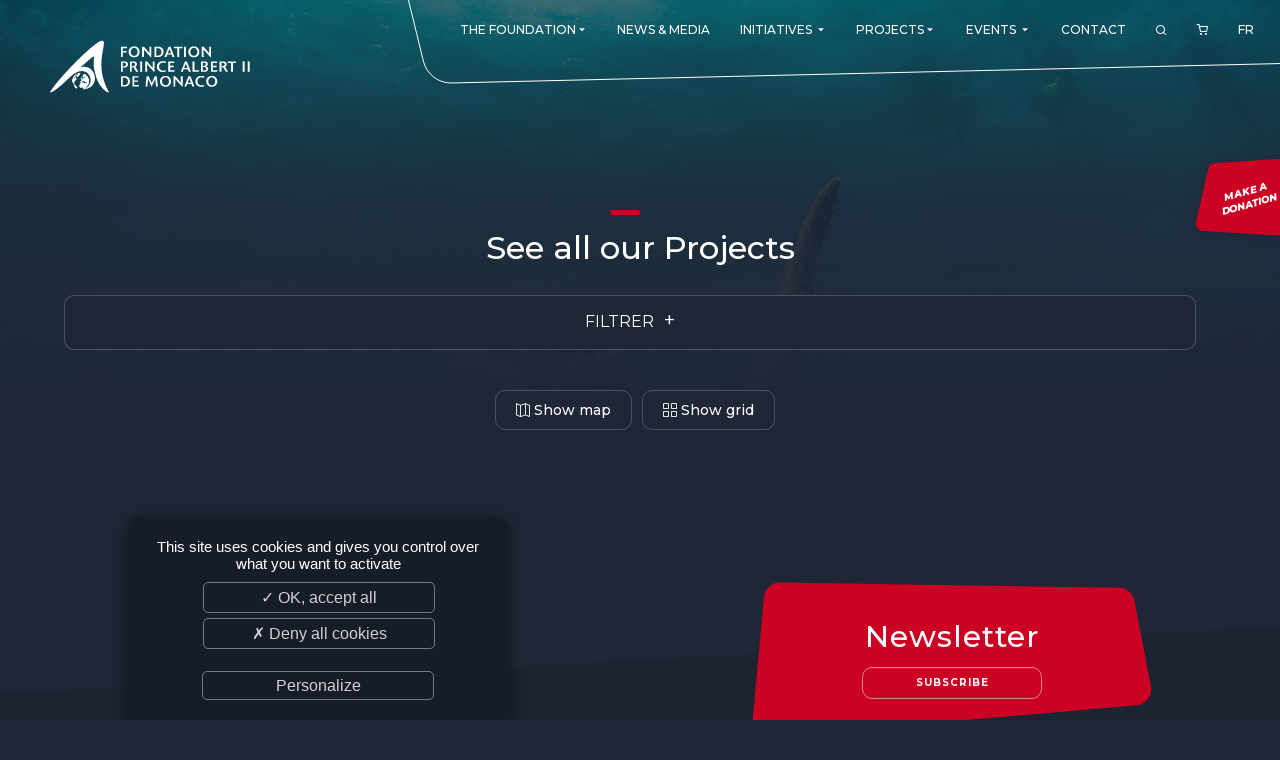

--- FILE ---
content_type: text/html; charset=UTF-8
request_url: https://www.fpa2.org/en/branches/canada/projects/actions-combating-deforestation
body_size: 6694
content:
<!DOCTYPE html>
<html lang="en">
<head>
	<meta http-equiv="Content-Type" content="text/html; charset=UTF-8" />
	<meta name='viewport' content='width=device-width, user-scalable=no, initial-scale=1, maximum-scale=1, minimum-scale=1'/>
	<meta name="description" content="" />
	<meta name="keywords" content="" />
	<meta name="distribution" content="global" />
	<meta name="copyright" content="fpa2" />
	<meta name="language" content="en" />
	<meta name="owner" content="fpa2" />
	<meta name="author" content="fpa2" />
	<meta name="robots" content="index, follow" />
	<meta name="city" content="Monaco" />
	<meta name="country" content="Monaco" />
	<title>See all our Projects - Combating deforestation - Canada</title>

	<!-- Favicons -->
	<link rel="apple-touch-icon" sizes="180x180" href="/images/favicon/apple-touch-icon.png">
	<link rel="icon" type="image/png" sizes="32x32" href="/images/favicon/favicon-32x32.png">
	<link rel="icon" type="image/png" sizes="16x16" href="/images/favicon/favicon-16x16.png">
	<link rel="manifest" href="/images/favicon/site.webmanifest">
	<link rel="mask-icon" href="/images/favicon/safari-pinned-tab.svg" color="#c92331">
	<link rel="shortcut icon" href="/images/favicon/favicon.ico">
	<meta name="apple-mobile-web-app-title" content="Fondation Prince Albert II de Monaco">
	<meta name="application-name" content="Fondation Prince Albert II de Monaco">
	<meta name="msapplication-TileColor" content="#ffffff">
	<meta name="msapplication-config" content="/images/favicon/browserconfig.xml">
	<meta name="theme-color" content="#c92331">
	<!-- /Favicons -->

	<link rel="alternate" type="application/rss+xml" title="Fondation Prince Albert II de Monaco - actualites" href="https://www.fpa2.org/en/feed/actualites" />	<link href="https://fonts.googleapis.com/css2?family=Montserrat:ital,wght@0,100;0,200;0,300;0,400;0,500;0,600;0,700;0,800;0,900;1,100;1,200;1,300;1,400;1,500;1,600;1,700;1,800;1,900&display=swap" rel="stylesheet">		<link rel="stylesheet" href="/css/validationEngine.jquery.css" type="text/css" />
	<link rel="stylesheet" href="/css/font-colibri.css" type="text/css" />
	<link rel="stylesheet" href="/css/_odometer-theme-default.css" type="text/css" />
	<link rel="stylesheet" href="/css/_owl.carousel.css" type="text/css" />
	<link rel="stylesheet" href="/css/_owl.theme.default.css" type="text/css" />
	<link rel="stylesheet" href="/css/_sweetalert2.css" type="text/css" />
	<link rel="stylesheet" href="/css/_topbox.css" type="text/css" />
	<link rel="stylesheet" href="/css/main.css" type="text/css" />
	
</head>
<body class=" ">
<!-- header -->
<header role="banner" data-scroll="200">
	<a id="toggle" data-toggle="deploy_h" data-toggledest="body">
		<i>
			<span></span>
			<span></span>
			<span></span>
		</i>
	</a>
	<div id="logo"><a href="/en/index">Fondation Prince Albert II de Monaco</a></div>
	<nav role="navigation" id="menu">
		<div>
			<ul class="fst">
				<li><a href="#" class="havesub"><span>The Foundation</span><i class="co-md-arrow-dropdown"></i></a>
	<div class="megamenu mg">
		<div class="backnav"><a href="#">The Foundation</a> <a href="#" class="vall">VIEW_PAGE</a></div>
		<div>
			<a href="#" class="havesub"><span>Presentation</span></a>
			<div class="mg">
				<div class="backnav"><a href="#"><span>Presentation</span></a> <a href="#" class="vall">VIEW_PAGE</a></div>
		<div>
			<a href="/en/presentation/the-sovereign-prince-s-committment-29"><span>The Sovereign Prince's Committment</span></a>
		</div>
		<div>
			<a href="/en/presentation/our-missions-37"><span>Our missions</span></a>
		</div>
		<div>
			<a href="/en/presentation/our-philosophy-58"><span>Our philosophy</span></a>
		</div>
		<div>
			<a href="/en/presentation/foundation-s-awards-44"><span>Foundation's Awards</span></a>
		</div>
			</div>
		</div>
		<div>
			<a href="#" class="havesub"><span>The foundation around the world</span></a>
			<div class="mg">
				<div class="backnav"><a href="#"><span>The foundation around the world</span></a> <a href="#" class="vall">VIEW_PAGE</a></div>
<div><a href="/en/branches/monaco"><span>Monaco</span></a>
<a href="/en/branches/germany"><span>Germany</span></a>
<a href="/en/branches/canada"><span>Canada</span></a>
<a href="/en/branches/spain"><span>Spain</span></a>
<a href="/en/branches/usa"><span>USA</span></a>
<a href="/en/branches/france"><span>France</span></a>
<a href="/en/branches/italy"><span>Italy</span></a>
<a href="/en/branches/royaume-uni"><span>United Kingdom</span></a>
<a href="/en/branches/singapore"><span>Singapore</span></a>
<a href="/en/branches/switzerland"><span>Switzerland</span></a>
<a href="/en/branches/china"><span>China</span></a>
<a href="/en/branches/fundacao-principe-albert-ii-de-monaco-en"><span>Latin America </span></a>
</div></div>		</div>
		<div>
			<a href="#" class="havesub"><span>Governance</span></a>
			<div class="mg">
				<div class="backnav"><a href="#"><span>Governance</span></a> <a href="#" class="vall">VIEW_PAGE</a></div>
<div><a href="/en/branches/monaco/board-of-directors"><span>Board of Directors</span></a>
<a href="/en/branches/monaco/scientific-and-technical-committee"><span>Scientific and Technical Committee</span></a>
<a href="/en/branches/monaco/emeritus-members"><span>Emeritus members</span></a>
<a href="/en/branches/monaco/executive-board"><span>Executive board</span></a>
<a href="/en/branches/monaco/ethics-commission"><span>Ethics commission</span></a>
<a href="/en/branches/monaco/development-committee"><span>Development and Fundraising Committee</span></a>
<a href="/en/branches/monaco/the-team"><span>The team</span></a>
</div></div>		</div>
	</div>
</li>
<li><a href="/en/news"><span>News & Media</span></a>
</li>
<li><a href="#" class="havesub"><span>Initiatives</span> <i class="co-md-arrow-dropdown"></i></a>
	<div class="megamenu mg">
		<div class="backnav"><a href="#">Initiatives</a> <a href="#INITIATIVES#" class="vall">VIEW_PAGE</a></div>
<div><div><a href="/en/initiatives/re-generation-015"><span>Re.Generation</span></a></div>
<div><a href="/en/initiatives/forests-communities-initiative-013"><span>Forests and Communities Initiative</span></a></div>
<div><a href="/en/initiatives/the-polar-initiative-012"><span>The Polar Initiative</span></a></div>
<div><a href="/en/initiatives/dimfe-011"><span>DIMFE</span></a></div>
<div><a href="/en/initiatives/global-fund-for-coral-reefs-008"><span>Global Fund for Coral Reefs</span></a></div>
<div><a href="/en/initiatives/monk-seal-alliance-007"><span>Monk Seal Alliance</span></a></div>
<div><a href="/en/initiatives/the-pelagos-initiative-010"><span>The Pelagos initiative</span></a></div>
<div><a href="/en/initiatives/the-medfund-004"><span>The MedFund</span></a></div>
<div><a href="/en/initiatives/bemed-001"><span>Beyond Plastic Med: BeMed</span></a></div>
<div><a href="/en/initiatives/oacis-006"><span>OACIS</span></a></div>
<div><a href="/en/initiatives/human-wildlife-initiative-003"><span>Human - Wildlife Initiative</span></a></div>
<div><a href="/en/initiatives/the-green-shift-initiative-016"><span>The Green Shift Initiative</span></a></div>
</div>
	</div>
</li>
<li><a href="#" class="havesub"><span>Projects</span><i class="co-md-arrow-dropdown"></i></a>
	<div class="megamenu mg">
		<div class="backnav"><a href="#">Projects</a> <a href="#" class="vall">VIEW_PAGE</a></div>
		<div>
			<a href="/en/projects"><span>See all our Projects</span></a>
		</div>
		<div>
			<a href="/en/submit-a-project"><span>Submit a project</span></a>
		</div>
		<div>
			<a href="/en/monitor-a-project/monitor-a-project-60"><span>Monitor a project</span></a>
		</div>
	</div>
</li>
<li><a href="#" class="havesub"><span>Events</span> <i class="co-md-arrow-dropdown"></i></a>
	<div class="megamenu mg">
		<div class="backnav"><a href="#">Events</a> <a href="#EVENTS#" class="vall">VIEW_PAGE</a></div>
<div><div><a href="/en/events/monaco-ocean-week-002"><span>Monaco Ocean Week</span></a></div>
<div><a href="/en/events/monaco-blue-initiative-003"><span>Monaco Blue Initiative</span></a></div>
<div><a href="/en/events/The-Green-Shift-Festival-017"><span>The Green Shift Festival</span></a></div>
<div><a href="/en/events/environmental-photography-award-018"><span>Environmental Photography Award</span></a></div>
<div><a href="/en/events"><span>See all our events</span></a></div>
</div>
	</div>
</li>
<li><a href="/en/contact"><span>Contact</span></a>
</li>
				<li id="search_btn"><a href="#"><i class="co-search"></i></a></li>
								<li id="cart_btn">
					<a href="/en/commande/panier">
						<i class="co-shopping-cart"></i>
											</a>
				</li>
				<li class="lang"><a href="/fr/index" data-hover="FR">FR</a></li>
			</ul>
		</div>
	</nav>
	<form class="search_engine" method="post" action="">
	<div>
		<input type="text" id="search_kwd" name="search_kwd" value="" maxlength="30" placeholder="Type your search query here...">
		<a href="#" id="search_engine_close"><i class="co-close"></i></a>
	</div>
</form>
	<a href="https://donate.fpa2.org/?cid=1" target="_blank" rel="external noopener" class="don_btn"><span>Make a <br />donation</span></a>
</header><main role="main">
	<section class="projet_listing">
		<h1>See all our Projects</h1>
		<div class="content">
			<nav class="viewBy">
				<a id="viewby_maps" class="" href="#"><i class="co-map"></i>&nbsp;Show map</a>
				<a id="viewby_grid" class="" href="#"  data-view="grid"><i class="co-grid"></i>&nbsp;Show grid</a>
			</nav>
			<div class="projet_map googlemaps-canvas" id="gmap" style="height:700px;transition:none;"></div>
			<div class="projet_grid">
				<div class="projet_sizer"></div>
			</div>
		</div>

		<aside role="complementary">
			<div>
				<nav class="byCat" data-toggle="hop">
					<p class="tit">FILTRER</p>
					<div>
						<ul data-title="Filter by field of action">
							<li><a href="/en/branches/canada/projects" class="btn_category ">All</a></li>
							<li><a href="/en/branches/canada/projects/actions-combating-deforestation" class="btn_category active">Combating deforestation</a></li>
							<li><a href="/en/branches/canada/projects/actions-increase-knowledge-of-biodiversity" class="btn_category ">Increase knowledge of biodiversity</a></li>
							<li><a href="/en/branches/canada/projects/actions-conservation-of-endangered-species" class="btn_category ">Conservation of endangered species</a></li>
							<li><a href="/en/branches/canada/projects/actions-development-of-marine-protected-areas" class="btn_category ">Development of marine protected areas</a></li>
							<li><a href="/en/branches/canada/projects/actions-development-of-energy-efficiency-and-renewable-energies" class="btn_category ">Development of energy efficiency and renewable energies</a></li>
							<li><a href="/en/branches/canada/projects/actions-oceans-acidification" class="btn_category ">Oceans acidification</a></li>
							<li><a href="/en/branches/canada/projects/actions-study-on-climate-change-and-its-effects" class="btn_category ">Study on climate change and its effects</a></li>
							<li><a href="/en/branches/canada/projects/actions-integrated-and-sustainable-management-of-water-resources" class="btn_category ">Integrated and sustainable management of water resources</a></li>
						</ul>
						<ul data-title="Filter by Branch">
							<li><a href="/en/projects/actions-combating-deforestation" class="btn_category ">All</a></li>
							<li><a href="/en/branches/monaco/projects/actions-combating-deforestation" class="btn_category ">Monaco</a></li>
							<li><a href="/en/branches/germany/projects/actions-combating-deforestation" class="btn_category ">Germany</a></li>
							<li><a href="/en/branches/canada/projects/actions-combating-deforestation" class="btn_category active">Canada</a></li>
							<li><a href="/en/branches/spain/projects/actions-combating-deforestation" class="btn_category ">Spain</a></li>
							<li><a href="/en/branches/usa/projects/actions-combating-deforestation" class="btn_category ">USA</a></li>
							<li><a href="/en/branches/france/projects/actions-combating-deforestation" class="btn_category ">France</a></li>
							<li><a href="/en/branches/italy/projects/actions-combating-deforestation" class="btn_category ">Italy</a></li>
							<li><a href="/en/branches/royaume-uni/projects/actions-combating-deforestation" class="btn_category ">United Kingdom</a></li>
							<li><a href="/en/branches/singapore/projects/actions-combating-deforestation" class="btn_category ">Singapore</a></li>
							<li><a href="/en/branches/switzerland/projects/actions-combating-deforestation" class="btn_category ">Switzerland</a></li>
							<li><a href="/en/branches/china/projects/actions-combating-deforestation" class="btn_category ">China</a></li>
							<li><a href="/en/branches/fundacao-principe-albert-ii-de-monaco-en/projects/actions-combating-deforestation" class="btn_category ">Latin America </a></li>
						</ul>
						<ul>
							<li><a href="/en/branches/canada/projects/actions-combating-deforestation/all" class="btn_category ">All projects</a></li>
							<li><a href="#" class="btn_category active">Current projects</a></li>
						</ul>
					</div>
				</nav>
			</div>
		</aside>
	</section>
</main>
<!-- footer -->
<footer role="contentinfo">
	<div>
		<div class="f_nletters">
			<p class="f_tit">Newsletter</p>
			<a href="fr/newsletter-46" class="btn_plus">Subscribe</a>	
		</div>
		<div class="f_info">
			<p class="f_tit">Informations</p>
			<ul>
	<li><a href="/en/sitemap">Sitemap</a></li>

	<li><a href="/en/credits-15">Credits</a></li>

	<li><a href="/en/legal-notice-17">Legal notice</a></li>

	<li><a href="/en/iso-standard-51">ISO Standard</a></li>

	<li><a href="/en/ethics-charter-52">Ethics Charter</a></li>

	<li><a href="javascript:tarteaucitron.userInterface.openPanel();">Cookies Management</a></li>

	<li><a href="/en/general-terms-and-conditions-55">General terms and conditions</a></li>

	<li><a href="/en/our-supporters-56">Our supporters</a></li>

	<li><a href="/en/our-job-and-internship-offers-57">Our job and internship offers</a></li>

</ul>		</div>
		<div class="f_adr">
			<p class="f_tit">Fondation Prince Albert II de Monaco</p>
			<adress>
				<p>Villa Girasole<br>16, Boulevard de Suisse<br>98000 MONACO - MONACO</p>
			</adress>	
		</div>
		<div class="f_reso">
			<p class="f_tit">Follow us</p>
			<ul>
				<li><a href="https://www.fpa2.org/en/feed/actualites" target="_blank" title="RSS Fondation Prince Albert II de Monaco - actualites"><i class="co-feed"></i></a></li>            <li><a href="https://www.facebook.com/FondationPrinceAlbertIIdeMonaco/" target="_blank" title="Facebook" rel="external noopener"><i class="co-facebook"></i></a></li>
            <li><a href="https://www.instagram.com/fondationprincealbert2" target="_blank" title="Instagram" rel="external noopener"><i class="co-instagram"></i></a></li>
            <li><a href="https://twitter.com/fpa2" target="_blank" title="Twitter" rel="external noopener"><i class="co-twitter"></i></a></li>
            <li><a href="https://webtv.fpa2.org/" target="_blank" title="webtv" rel="external noopener"><i class="co-tv"></i></a></li>
            <li><a href="https://fr.linkedin.com/company/fondation-prince-albert-ii-de-monaco" target="_blank" title="LinkedIn" rel="external noopener"><i class="co-linkedin"></i></a></li>
            <li><a href="https://www.youtube.com/channel/UC6o5EbTOH2ASHG8JpTddPuQ" target="_blank" title="Youtube" rel="external noopener"><i class="co-youtube"></i></a></li>
			</ul>
		</div>
		<div class="f_logo">
			<img src="/images/logo.svg">
		</div>
	</div>
	<div class="colibri"><a class="co-colibri" href="https://www.colibri.mc" target="_blank" rel="external noopener"></a></div>
	<div><a href="#" class="ontop"><i class="co-chevron-up"></i></a></div>
</footer>
	<script type="text/javascript" src="/js/jquery.min.js"></script>
	<script type="text/javascript" src="/js/jquery-migrate-3.3.0.min.js"></script>
	<script type="text/javascript" src="/js/validationEngine/validationEngine.js"></script>
	<script type="text/javascript" src="/js/validationEngine/languages/jquery.validationEngine-en.js"></script>
	<script type="text/javascript" src="/js/jquery.cycle2.min.js"></script>
	<script type="text/javascript" src="/js/gmap3.min.js"></script>
	<script type="text/javascript" src="/js/owl.carousel.min.js"></script>
	<script type="text/javascript" src="/js/imagesloaded.pkgd.min.js"></script>
	<script type="text/javascript" src="/js/isotope.pkgd.min.js"></script>
	<script type="text/javascript" src="/js/sweetalert2.min.js"></script>
	<script type="text/javascript" src="/js/topbox.js"></script>
	<script type="text/javascript" src="/js/colibri-antispam.js"></script>
	<script type="text/javascript" src="/js/odometer.js"></script>
	<script type="text/javascript" src="/js/owl.carousel.min.js"></script>
	<script type="text/javascript" src="/js/front-socle.js"></script>
<script type="text/javascript">$.gmap3(false);</script><script type="text/javascript">
	$(function()
	{
	$("body").on("click",".fst > li > a.havesub",function(event)
		{
		if (window.matchMedia("(max-width: 1024px)").matches || true)
			{
			event.preventDefault();
			event.stopPropagation();

			$(".fst").toggleClass("lv0_gp menu_lgp",true);

			$(".fst > li").toggleClass("lv0_p menu_lp",false); // On retire les autres classes d�j� activ�es
			$(".fst > li").find(".menu_lp").toggleClass("menu_lp",false); // On retire les autres classes d�j� activ�es
			$(".fst > li").find(".menu_lgp").toggleClass("menu_lgp",false); // On retire les autres classes d�j� activ�es
			$(".fst > li").find(".lv1_p").toggleClass("lv1_p",false); // On retire les autres classes d�j� activ�es

			$(this).parent().toggleClass("lv0_p menu_lp",true);
			}

		});

	$("body").on("click",".menu_lp > div > div:not(.backnav) > .havesub",function(event) // Niveau +1
		{
		if (window.matchMedia("(max-width: 1024px)").matches || true)
			{
			event.preventDefault();
			event.stopPropagation();

			var classList=$(this).parent().parent().parent().attr('class').split(/\s+/);
			var level=null;

			$.each(classList, function(index, item)
				{
				if (item.substr(0,2) == 'lv')
					{
					level=item.substr(2,1);
					}
				});

			level=parseInt(level)+1;

			$(this).parent().parent().toggleClass("lv"+level+"_gp menu_lgp",true);
			$(this).parent().parent().find(".menu_lp").toggleClass("lv"+level+"_p menu_lp",false); // On retire les autres classes d�j� activ�es
			$(this).parent().toggleClass("lv"+level+"_p menu_lp",true);
			}

		});

	$("body").on("click",".menu_lp > div > .backnav > a:not(.vall)",function(event) // Niveau -1
		{
		if (window.matchMedia("(max-width: 1024px)").matches || true)
			{
			event.preventDefault();
			event.stopPropagation();

			var classList=$(this).parent().parent().parent().attr('class').split(/\s+/);
			var level=null;

			$.each(classList, function(index, item)
				{
				if (item.substr(0,2) == 'lv')
					{
					level=item.substr(2,1);
					}
				});

			$(this).parent().parent().parent().toggleClass("lv"+level+"_p menu_lp",false);
			$(this).parent().parent().parent().parent().toggleClass("lv"+level+"_gp menu_lgp",false);
			}

		});
	});
</script>
<script type="text/javascript">
	$(function()
		{
		$('#search_btn').click(function ()
			{
			if (!$(".search_engine").hasClass("search_showed"))
				{
				$(".search_engine").addClass("search_showed");
				$("#search_kwd").focus();
				$('#search_btn').css("visibility","hidden");
				}
			else
				$(".search_engine").removeClass("search_showed");

			return false;
			});

		$('#search_engine_close').click(function ()
			{
			$(".search_engine").removeClass("search_showed");
			$('#search_btn').css("visibility","visible");
			return false;
			});
		
		$(".search_engine").submit(function ()
			{
			if ($('#search_kwd').val().length>2)
				{
				document.location='/en/search/'+$('#search_kwd').val()
				}
			return false;
			});
		});
</script>
<script type="text/javascript">

var cluster;
var grid;

function rgpd_gmap_init()
	{
	$.getScript("/js/snazzy-info-window.min.js");

	$('#gmap').gmap3(
		{
        center:[10, 10],
        zoom:3,
        minZoom:2,
 		streetViewControl: false,
 		mapTypeControl: false,
 		scrollwheel: false,
 		styles:[
				{
					"featureType": "landscape",
					"elementType": "geometry",
					"stylers": [{"color": "#f5f5f5"},{"lightness": 20}]
				},
				{
					"featureType": "road.highway",
					"elementType": "geometry.fill",
					"stylers": [{"color": "#ffffff"},{"lightness": 17}]
				},
				{
					"featureType": "road.highway",
					"elementType": "geometry.stroke",
					"stylers": [{"color": "#ffffff"},{"lightness": 29},{"weight": 0.2}]
				},
				{
					"featureType": "road.arterial",
					"elementType": "geometry",
					"stylers": [{"color": "#ffffff"},{"lightness": 18}]
				},
				{
					"featureType": "road.local",
					"elementType": "geometry",
					"stylers": [{"color": "#ffffff"},{"lightness": 16}]
				},
				{
					"featureType": "poi",
					"elementType": "geometry",
					"stylers": [{"color": "#f5f5f5"},{"lightness": 21}]
				},
				{
					"featureType": "poi.park",
					"elementType": "geometry",
					"stylers": [{"color": "#dedede"},{"lightness": 21}]
				},
				{
					"elementType": "labels.text.stroke",
					"stylers": [{"visibility": "on"},{"color": "#ffffff"},{"lightness": 16}]
				},
				{
					"elementType": "labels.text.fill",
					"stylers": [{"saturation": 36},{"color": "#333333"},{"lightness": 40}]
				},
				{
					"elementType": "labels.icon",
					"stylers": [{"visibility": "off"}]
				},
				{
					"featureType": "transit",
					"elementType": "geometry",
					"stylers": [{"color": "#f2f2f2"},{"lightness": 19}]
				},
				{
					"featureType": "administrative",
					"elementType": "geometry.fill",
					"stylers": [{"color": "#fefefe"},{"lightness": 20}]
				},
				{
					"featureType": "administrative",
					"elementType": "geometry.stroke",
					"stylers": [{"color": "#fefefe"},{"lightness": 17},{"weight": 1.2}]
				}
	 		  ] 
      }).cluster(
      	{
		size:200,
		markers:
		<br />
<b>Warning</b>:  Undefined variable $markers in <b>/data/www/www.fpa2.org/projets.php</b> on line <b>272</b><br />
null,
		cb:function(markers)
			{
			if (markers.length > 1)
				{
				// 1 marker stay unchanged (because cb returns nothing)
				if (markers.length > 10)
					{
					return {
						content: "<div class='cluster cluster-10'>" + markers.length + "</div>",
						x: -26,
						y: -26
						};
					}
				else if (markers.length > 5)
					{
					return {
						content: "<div class='cluster cluster-5'>" + markers.length + "</div>",
						x: -26,
						y: -26
						};
					}
				else
					{
					return {
						content: "<div class='cluster cluster-1'>" + markers.length + "</div>",
						x: -33,
						y: -33
						};
					}
				}
			}
		}).then(function(_cluster) { cluster=_cluster; }).on({click: function(marker, clusterOverlay, cluster, event)
			{
			console.log(marker);
			if (cluster!==undefined)
				{
	           	pop=new SnazzyInfoWindow(
	           		{
	                marker: marker,
	                offset: { top: '-30px' },
	                edgeOffset:
	                	{
	                    top: 10,
	                    right: 20,
	                    bottom: 10
		                },
	                border: false,
	                closeWhenOthersOpen: true,
	                content: '<article class="projet_item">'+
								'<div>'+
									'<h2>'+marker.title+'</h2>'+
									'<div class="bdo">'+
										'<div class="branche">'+marker.branche+'</div>'+
										marker.domaines+
										'<div class="odd">'+marker.odds+'</div>'+
									'</div>'+
								'</div>'+
								'<a href="'+marker.url+'" class="readmore"></a>'+
//								'<img src="'+marker.img+'" />'+
							'</article>'
		            });
				}
			}
		});
	}


$(function()
	{
	const vw = Math.max(document.documentElement.clientWidth || 0, window.innerWidth || 0)

	// Isotope

		$(".viewBy a").on("click",function()
			{
			$(".viewBy a").toggleClass("on",false);
			if ($(this).attr("id")=='viewby_maps')
				{
				$(this).toggleClass("on",true);
				$(".projet_grid").toggleClass("on",false)
				$(".projet_map").toggleClass("on",true)
				}
			else if ($(this).attr("id")=='viewby_grid')
				{
				$(this).toggleClass("on",true);
				$(".projet_map").toggleClass("on",false)
				$(".projet_grid").toggleClass("on",true)

				$('.projet_grid').imagesLoaded(function ()
					{
					grid = $('.projet_grid').isotope(
						{
						itemSelector: '.projet_item',
						percentPosition: true,
						layoutMode: 'masonry',
						masonry: { columnWidth: '.projet_sizer',gutter:20 }
						});
					});
				}
			});

	if (vw<=640)
		{
		$("#viewby_grid").trigger("click");
		$(".viewBy").hide();
		}
	else
		$("#viewby_maps").trigger("click");
	});
</script>

<script type="text/javascript" src="/js/tarteaucitron/tarteaucitron.js"></script>
<script type="text/javascript">

	var tarteaucitronForceLanguage = 'en';
	tarteaucitron.init({
		"privacyUrl": "", // Privacy policy url
		"hashtag": "#tarteaucitron", // Open the panel with this hashtag
		"cookieName": "tartaucitron", // Cookie name
		"orientation": "bottom", // Banner position (top - bottom)
		"showAlertSmall": false, // Show the small banner on bottom right
		"cookieslist": true, // Show the cookie list
		"adblocker": false, // Show a Warning if an adblocker is detected
		"AcceptAllCta" : true, // Show the accept all button when highPrivacy on
		"highPrivacy": true, // Disable auto consent
		"handleBrowserDNTRequest": false, // If Do Not Track == 1, accept all
		"removeCredit": true, // Remove credit link
		"moreInfoLink": true, // Show more info link
		"useExternalCss": false, // If false, the tarteaucitron.css file will be loaded
		//"cookieDomain": ".my-multisite-domaine.fr" // Shared cookie for subdomain website
		"readmoreLink": "/cookiespolicy", // Change the default readmore link pointing to opt-out.ferank.eu
		"mandatory": false // Show a message about mandatory cookies
		});

	// Google Maps
	tarteaucitron.user.googlemapsKey = 'AIzaSyD1HHndYzesWi8uDkGfLzaue_KoGC1sYDQ';
	tarteaucitron.user.mapscallback='rgpd_gmap_init';
	(tarteaucitron.job = tarteaucitron.job || []).push('googlemaps');
	if(typeof rgpd_gmap_init != 'function') { function rgpd_gmap_init(){}; }

	// Youtube
	(tarteaucitron.job = tarteaucitron.job || []).push('youtube');

	// Viméo
	(tarteaucitron.job = tarteaucitron.job || []).push('vimeo');

	// Google Analytics (gtag.js)
	tarteaucitron.user.gtagUa = 'UA-6121631-1';
	(tarteaucitron.job = tarteaucitron.job || []).push('gtag');
	tarteaucitron.user.gtagMore = function () {};

	
</script>
</body>
</html>

--- FILE ---
content_type: text/css
request_url: https://www.fpa2.org/css/font-colibri.css
body_size: 3606
content:
@font-face {
  font-family: 'colibri';
  src:
    url('../fonts/colibri.ttf?9l6twq') format('truetype'),
    url('../fonts/colibri.woff?9l6twq') format('woff'),
    url('../fonts/colibri.svg?9l6twq#colibri') format('svg');
  font-weight: normal;
  font-style: normal;
}

[class^="co-"], [class*=" co-"] {
  /* use !important to prevent issues with browser extensions that change fonts */
  font-family: 'colibri' !important;
  speak: none;
  font-style: normal;
  font-weight: normal;
  font-variant: normal;
  text-transform: none;
  line-height: 1;

  /* Better Font Rendering =========== */
  -webkit-font-smoothing: antialiased;
  -moz-osx-font-smoothing: grayscale;
}

.co-colibri:before {
  content: "\e913";
}
.co-people:before {
  content: "\e001";
}
.co-user-follow:before {
  content: "\e002";
}
.co-user-following:before {
  content: "\e003";
}
.co-user-unfollow:before {
  content: "\e004";
}
.co-user:before {
  content: "\e005";
}
.co-user-plus:before {
  content: "\e9b5";
}
.co-user-check:before {
  content: "\e9b3";
}
.co-user-minus:before {
  content: "\e9b4";
}
.co-user-x:before {
  content: "\e9b6";
}
.co-user1:before {
  content: "\e9b7";
}
.co-users:before {
  content: "\e9b8";
}
.co-bag:before {
  content: "\e900";
}
.co-bag3:before {
  content: "\e901";
}
.co-bag1:before {
  content: "\e04f";
}
.co-handbag:before {
  content: "\e035";
}
.co-basket:before {
  content: "\e04e";
}
.co-basket-loaded:before {
  content: "\e04d";
}
.co-zoom:before {
  content: "\e91b";
}
.co-magnifier:before {
  content: "\e090";
}
.co-magnifier-add:before {
  content: "\e091";
}
.co-magnifier-remove:before {
  content: "\e092";
}
.co-heart:before {
  content: "\e90f";
}
.co-hear_fill:before {
  content: "\e90e";
}
.co-mail:before {
  content: "\e973";
}
.co-star1:before {
  content: "\ea00";
}
.co-arrow-left:before {
  content: "\e605";
}
.co-arrow-right:before {
  content: "\e606";
}
.co-arrow-down:before {
  content: "\e604";
}
.co-arrow-up:before {
  content: "\e607";
}
.co-chevron-left:before {
  content: "\e93b";
}
.co-chevron-right:before {
  content: "\e93c";
}
.co-chevron-down:before {
  content: "\e93a";
}
.co-chevron-up:before {
  content: "\e93d";
}
.co-arrow-left1:before {
  content: "\e926";
}
.co-arrow-right1:before {
  content: "\e928";
}
.co-arrow-down1:before {
  content: "\e924";
}
.co-arrow-up1:before {
  content: "\e92c";
}
.co-arrow-round-back:before {
  content: "\e903";
}
.co-arrow-round-forward:before {
  content: "\e904";
}
.co-arrow-round-down:before {
  content: "\e906";
}
.co-arrow-round-up:before {
  content: "\e907";
}
.co-md-arrow-round-back:before {
  content: "\e908";
}
.co-md-arrow-round-forward:before {
  content: "\e909";
}
.co-md-arrow-round-down:before {
  content: "\e922";
}
.co-md-arrow-round-up:before {
  content: "\e923";
}
.co-arrow-left-circle:before {
  content: "\e07a";
}
.co-arrow-right-circle:before {
  content: "\e079";
}
.co-arrow-down-circle:before {
  content: "\e07b";
}
.co-arrow-up-circle:before {
  content: "\e078";
}
.co-chevrons-left:before {
  content: "\e93f";
}
.co-chevrons-right:before {
  content: "\e940";
}
.co-chevrons-down:before {
  content: "\e93e";
}
.co-chevrons-up:before {
  content: "\e941";
}
.co-md-arrow-dropleft:before {
  content: "\e92a";
}
.co-md-arrow-dropright:before {
  content: "\e92b";
}
.co-md-arrow-dropdown:before {
  content: "\e94b";
}
.co-md-arrow-dropup:before {
  content: "\e94c";
}
.co-md-arrow-back:before {
  content: "\e94d";
}
.co-md-arrow-forward:before {
  content: "\e94e";
}
.co-md-arrow-down:before {
  content: "\e94f";
}
.co-md-arrow-up:before {
  content: "\e950";
}
.co-ios-arrow-back:before {
  content: "\e96e";
}
.co-ios-arrow-forward:before {
  content: "\e9c7";
}
.co-ios-arrow-down:before {
  content: "\e9d0";
}
.co-ios-arrow-up:before {
  content: "\e9d1";
}
.co-ios-arrow-dropleft:before {
  content: "\e9fc";
}
.co-ios-arrow-dropright:before {
  content: "\ea03";
}
.co-ios-arrow-dropdown:before {
  content: "\ea04";
}
.co-ios-arrow-dropup:before {
  content: "\ea15";
}
.co-ios-arrow-dropleft-circle:before {
  content: "\ea16";
}
.co-ios-arrow-dropright-circle:before {
  content: "\ea17";
}
.co-ios-arrow-dropdown-circle:before {
  content: "\ea18";
}
.co-ios-arrow-dropup-circle:before {
  content: "\ea19";
}
.co-arrow-left-circle1:before {
  content: "\e925";
}
.co-arrow-right-circle1:before {
  content: "\e927";
}
.co-arrow-down-circle1:before {
  content: "\e921";
}
.co-arrow-up-circle1:before {
  content: "\e929";
}
.co-ios-add-circle:before {
  content: "\ea1a";
}
.co-ios-add-circle-outline:before {
  content: "\ea1b";
}
.co-corner-down-left:before {
  content: "\e949";
}
.co-corner-down-right:before {
  content: "\e94a";
}
.co-ios-return-left:before {
  content: "\ea1c";
}
.co-ios-return-right:before {
  content: "\ea1d";
}
.co-facebook-f:before {
  content: "\f39e";
}
.co-facebook:before {
  content: "\e902";
}
.co-social-facebook:before {
  content: "\e00b";
}
.co-social-tumblr:before {
  content: "\e00a";
}
.co-twitter1:before {
  content: "\f099";
}
.co-social-twitter:before {
  content: "\e009";
}
.co-twitter:before {
  content: "\e911";
}
.co-google-plus-g:before {
  content: "\f0d5";
}
.co-gplus:before {
  content: "\e90c";
}
.co-social-linkedin:before {
  content: "\e60a";
}
.co-linkedin-in:before {
  content: "\f0e1";
}
.co-linkedin:before {
  content: "\e910";
}
.co-pinterest-p:before {
  content: "\f231";
}
.co-social-pintarest:before {
  content: "\e60b";
}
.co-youtube1:before {
  content: "\f167";
}
.co-youtube:before {
  content: "\e912";
}
.co-social-youtube:before {
  content: "\e008";
}
.co-full-youtube:before {
  content: "\e90a";
}
.co-vimeo-v:before {
  content: "\f27d";
}
.co-behance:before {
  content: "\f1b4";
}
.co-instagram1:before {
  content: "\f16d";
}
.co-apple:before {
  content: "\f179";
}
.co-windows:before {
  content: "\f17a";
}
.co-html5:before {
  content: "\f13b";
}
.co-css3:before {
  content: "\f13c";
}
.co-usb:before {
  content: "\f287";
}
.co-trophy:before {
  content: "\e006";
}
.co-speedometer:before {
  content: "\e007";
}
.co-social-dropbox:before {
  content: "\e00c";
}
.co-social-dribbble:before {
  content: "\e00d";
}
.co-shield:before {
  content: "\e00e";
}
.co-screen-tablet:before {
  content: "\e00f";
}
.co-screen-smartphone:before {
  content: "\e010";
}
.co-screen-desktop:before {
  content: "\e011";
}
.co-plane:before {
  content: "\e012";
}
.co-notebook:before {
  content: "\e013";
}
.co-mouse:before {
  content: "\e015";
}
.co-magnet:before {
  content: "\e016";
}
.co-magic-wand:before {
  content: "\e017";
}
.co-hourglass:before {
  content: "\e018";
}
.co-graduation:before {
  content: "\e019";
}
.co-game-controller:before {
  content: "\e01b";
}
.co-envelope-open:before {
  content: "\e01e";
}
.co-envolope-letter:before {
  content: "\e01f";
}
.co-energy:before {
  content: "\e020";
}
.co-disc:before {
  content: "\e022";
}
.co-cursor-move:before {
  content: "\e023";
}
.co-crop:before {
  content: "\e024";
}
.co-credit-card:before {
  content: "\e025";
}
.co-chemistry:before {
  content: "\e026";
}
.co-bell:before {
  content: "\e027";
}
.co-badge:before {
  content: "\e028";
}
.co-anchor:before {
  content: "\e029";
}
.co-wallet:before {
  content: "\e02a";
}
.co-vector:before {
  content: "\e02b";
}
.co-speech:before {
  content: "\e02c";
}
.co-puzzle:before {
  content: "\e02d";
}
.co-printer:before {
  content: "\e02e";
}
.co-present:before {
  content: "\e02f";
}
.co-playlist:before {
  content: "\e030";
}
.co-pin:before {
  content: "\e031";
}
.co-picture:before {
  content: "\e032";
}
.co-map:before {
  content: "\e033";
}
.co-layers:before {
  content: "\e034";
}
.co-globe-alt:before {
  content: "\e036";
}
.co-globe1:before {
  content: "\e037";
}
.co-frame:before {
  content: "\e038";
}
.co-folder-alt:before {
  content: "\e039";
}
.co-film:before {
  content: "\e03a";
}
.co-feed:before {
  content: "\e03b";
}
.co-earphones-alt:before {
  content: "\e03c";
}
.co-earphones:before {
  content: "\e03d";
}
.co-drop:before {
  content: "\e03e";
}
.co-drawar:before {
  content: "\e03f";
}
.co-docs:before {
  content: "\e040";
}
.co-directions:before {
  content: "\e041";
}
.co-direction:before {
  content: "\e042";
}
.co-diamond:before {
  content: "\e043";
}
.co-cup:before {
  content: "\e044";
}
.co-compass:before {
  content: "\e045";
}
.co-whatsapp:before {
  content: "\f232";
}
.co-call-out:before {
  content: "\e046";
}
.co-call-in:before {
  content: "\e047";
}
.co-call-end:before {
  content: "\e048";
}
.co-bubbles:before {
  content: "\e04a";
}
.co-briefcase:before {
  content: "\e04b";
}
.co-book-open:before {
  content: "\e04c";
}
.co-umbrella:before {
  content: "\e053";
}
.co-trash:before {
  content: "\e054";
}
.co-tag:before {
  content: "\e055";
}
.co-support:before {
  content: "\e056";
}
.co-size-fullscreen:before {
  content: "\e057";
}
.co-size-actual:before {
  content: "\e058";
}
.co-shuffle:before {
  content: "\e059";
}
.co-share-alt:before {
  content: "\e05a";
}
.co-share:before {
  content: "\e05b";
}
.co-rocket:before {
  content: "\e05c";
}
.co-question:before {
  content: "\e05d";
}
.co-pie-chart:before {
  content: "\e05e";
}
.co-pencil:before {
  content: "\e05f";
}
.co-note:before {
  content: "\e060";
}
.co-music-tone-alt:before {
  content: "\e061";
}
.co-music-tone:before {
  content: "\e062";
}
.co-microphone:before {
  content: "\e063";
}
.co-loop:before {
  content: "\e064";
}
.co-logout:before {
  content: "\e065";
}
.co-login:before {
  content: "\e066";
}
.co-like:before {
  content: "\e068";
}
.co-home:before {
  content: "\e069";
}
.co-graph:before {
  content: "\e06b";
}
.co-equalizer:before {
  content: "\e06c";
}
.co-dislike:before {
  content: "\e06d";
}
.co-control-start:before {
  content: "\e06f";
}
.co-control-rewind:before {
  content: "\e070";
}
.co-control-play:before {
  content: "\e071";
}
.co-control-pause:before {
  content: "\e072";
}
.co-control-forward:before {
  content: "\e073";
}
.co-control-end:before {
  content: "\e074";
}
.co-calender:before {
  content: "\e075";
}
.co-bulb:before {
  content: "\e076";
}
.co-chart:before {
  content: "\e077";
}
.co-ban:before {
  content: "\e07c";
}
.co-bubble:before {
  content: "\e07d";
}
.co-camrecorder:before {
  content: "\e07e";
}
.co-camera:before {
  content: "\e07f";
}
.co-check:before {
  content: "\e080";
}
.co-clock:before {
  content: "\e081";
}
.co-close:before {
  content: "\e082";
}
.co-cloud-download:before {
  content: "\e083";
}
.co-cloud-upload:before {
  content: "\e084";
}
.co-doc:before {
  content: "\e085";
}
.co-envolope:before {
  content: "\e086";
}
.co-eye:before {
  content: "\e087";
}
.co-flag:before {
  content: "\e088";
}
.co-folder:before {
  content: "\e089";
}
.co-heart1:before {
  content: "\e08a";
}
.co-info:before {
  content: "\e08b";
}
.co-key:before {
  content: "\e08c";
}
.co-link:before {
  content: "\e08d";
}
.co-lock:before {
  content: "\e08e";
}
.co-lock-open:before {
  content: "\e08f";
}
.co-paper-plane:before {
  content: "\e094";
}
.co-plus:before {
  content: "\e095";
}
.co-location-pin:before {
  content: "\e096";
}
.co-power:before {
  content: "\e097";
}
.co-refresh:before {
  content: "\e098";
}
.co-reload:before {
  content: "\e099";
}
.co-settings:before {
  content: "\e09a";
}
.co-star:before {
  content: "\e09b";
}
.co-symble-female:before {
  content: "\e09c";
}
.co-symbol-male:before {
  content: "\e09d";
}
.co-target:before {
  content: "\e09e";
}
.co-volume-1:before {
  content: "\e09f";
}
.co-volume-2:before {
  content: "\e0a0";
}
.co-volume-off:before {
  content: "\e0a1";
}
.co-phone:before {
  content: "\e600";
}
.co-options-vertical:before {
  content: "\e602";
}
.co-options:before {
  content: "\e603";
}
.co-social-instagram:before {
  content: "\e609";
}
.co-minus:before {
  content: "\e615";
}
.co-organization:before {
  content: "\e616";
}
.co-exclamation:before {
  content: "\e617";
}
.co-event:before {
  content: "\e619";
}
.co-full-grid:before {
  content: "\e905";
}
.co-globe:before {
  content: "\e90b";
}
.co-instagram:before {
  content: "\e90d";
}
.co-bag2:before {
  content: "\e914";
}
.co-activity:before {
  content: "\e915";
}
.co-airplay:before {
  content: "\e916";
}
.co-alert-circle:before {
  content: "\e917";
}
.co-alert-octagon:before {
  content: "\e918";
}
.co-alert-triangle:before {
  content: "\e919";
}
.co-align-center:before {
  content: "\e91a";
}
.co-align-justify:before {
  content: "\e91c";
}
.co-align-left:before {
  content: "\e91d";
}
.co-align-right:before {
  content: "\e91e";
}
.co-menu1:before {
  content: "\e978";
}
.co-menu:before {
  content: "\e601";
}
.co-list:before {
  content: "\e067";
}
.co-grid:before {
  content: "\e06a";
}
.co-anchor1:before {
  content: "\e91f";
}
.co-archive:before {
  content: "\e920";
}
.co-at-sign:before {
  content: "\e92d";
}
.co-battery-charging:before {
  content: "\e92e";
}
.co-battery:before {
  content: "\e92f";
}
.co-bell-off:before {
  content: "\e930";
}
.co-bell1:before {
  content: "\e931";
}
.co-bluetooth:before {
  content: "\e932";
}
.co-calendar:before {
  content: "\e933";
}
.co-camera-off:before {
  content: "\e934";
}
.co-camera1:before {
  content: "\e935";
}
.co-cast:before {
  content: "\e936";
}
.co-check-circle:before {
  content: "\e937";
}
.co-check-square:before {
  content: "\e938";
}
.co-check1:before {
  content: "\e939";
}
.co-clipboard:before {
  content: "\e942";
}
.co-clock1:before {
  content: "\e943";
}
.co-cloud:before {
  content: "\e944";
}
.co-code:before {
  content: "\e945";
}
.co-coffee:before {
  content: "\e946";
}
.co-compass1:before {
  content: "\e947";
}
.co-copy:before {
  content: "\e948";
}
.co-download-cloud:before {
  content: "\e951";
}
.co-download:before {
  content: "\e952";
}
.co-edit-2:before {
  content: "\e953";
}
.co-edit-3:before {
  content: "\e954";
}
.co-edit:before {
  content: "\e955";
}
.co-external-link:before {
  content: "\e956";
}
.co-eye1:before {
  content: "\e957";
}
.co-facebook1:before {
  content: "\e958";
}
.co-fast-forward:before {
  content: "\e959";
}
.co-file-minus:before {
  content: "\e95a";
}
.co-file-plus:before {
  content: "\e95b";
}
.co-file-text:before {
  content: "\e95c";
}
.co-file:before {
  content: "\e95d";
}
.co-film1:before {
  content: "\e95e";
}
.co-filter:before {
  content: "\e95f";
}
.co-folder-minus:before {
  content: "\e960";
}
.co-folder-plus:before {
  content: "\e961";
}
.co-folder1:before {
  content: "\e962";
}
.co-gift:before {
  content: "\e963";
}
.co-globe2:before {
  content: "\e964";
}
.co-grid1:before {
  content: "\e965";
}
.co-help-circle:before {
  content: "\e966";
}
.co-home1:before {
  content: "\e967";
}
.co-image:before {
  content: "\e968";
}
.co-inbox:before {
  content: "\e969";
}
.co-info1:before {
  content: "\e96a";
}
.co-layers1:before {
  content: "\e96b";
}
.co-link-2:before {
  content: "\e96c";
}
.co-link1:before {
  content: "\e96d";
}
.co-list1:before {
  content: "\e96f";
}
.co-lock1:before {
  content: "\e970";
}
.co-log-in:before {
  content: "\e971";
}
.co-log-out:before {
  content: "\e972";
}
.co-map-pin:before {
  content: "\e974";
}
.co-map1:before {
  content: "\e975";
}
.co-maximize-2:before {
  content: "\e976";
}
.co-maximize:before {
  content: "\e977";
}
.co-message-circle:before {
  content: "\e979";
}
.co-message-square:before {
  content: "\e97a";
}
.co-mic-off:before {
  content: "\e97b";
}
.co-mic:before {
  content: "\e97c";
}
.co-minimize-2:before {
  content: "\e97d";
}
.co-minus-circle:before {
  content: "\e97e";
}
.co-minus-square:before {
  content: "\e97f";
}
.co-minus1:before {
  content: "\e980";
}
.co-monitor:before {
  content: "\e981";
}
.co-more-horizontal:before {
  content: "\e982";
}
.co-more-vertical:before {
  content: "\e983";
}
.co-move:before {
  content: "\e984";
}
.co-music:before {
  content: "\e985";
}
.co-paperclip:before {
  content: "\e986";
}
.co-ios-attach:before {
  content: "\ea1e";
}
.co-paper-clip:before {
  content: "\e093";
}
.co-phone-call:before {
  content: "\e987";
}
.co-phone1:before {
  content: "\e988";
}
.co-pie-chart1:before {
  content: "\e989";
}
.co-play-circle:before {
  content: "\e98a";
}
.co-play:before {
  content: "\e98b";
}
.co-plus-circle:before {
  content: "\e98c";
}
.co-plus-square:before {
  content: "\e98d";
}
.co-plus1:before {
  content: "\e98e";
}
.co-pocket:before {
  content: "\e98f";
}
.co-power1:before {
  content: "\e990";
}
.co-printer1:before {
  content: "\e991";
}
.co-refresh-cw:before {
  content: "\e992";
}
.co-repeat:before {
  content: "\e993";
}
.co-rewind:before {
  content: "\e994";
}
.co-rotate-ccw:before {
  content: "\e995";
}
.co-rotate-cw:before {
  content: "\e996";
}
.co-rss:before {
  content: "\e997";
}
.co-save:before {
  content: "\e998";
}
.co-scissors:before {
  content: "\e999";
}
.co-search:before {
  content: "\e99a";
}
.co-send:before {
  content: "\e99b";
}
.co-settings1:before {
  content: "\e99c";
}
.co-share-2:before {
  content: "\e99d";
}
.co-share1:before {
  content: "\e99e";
}
.co-shield-off:before {
  content: "\e99f";
}
.co-shield1:before {
  content: "\e9a0";
}
.co-shopping-bag:before {
  content: "\e9a1";
}
.co-shopping-cart:before {
  content: "\e9a2";
}
.co-skip-back:before {
  content: "\e9a3";
}
.co-skip-forward:before {
  content: "\e9a4";
}
.co-slash:before {
  content: "\e9a5";
}
.co-sliders:before {
  content: "\e9a6";
}
.co-tablet:before {
  content: "\e9a7";
}
.co-thumbs-down:before {
  content: "\e9a8";
}
.co-thumbs-up:before {
  content: "\e9a9";
}
.co-trash-2:before {
  content: "\e9aa";
}
.co-trash1:before {
  content: "\e9ab";
}
.co-truck:before {
  content: "\e9ac";
}
.co-tv:before {
  content: "\e9ad";
}
.co-twitter2:before {
  content: "\e9ae";
}
.co-umbrella1:before {
  content: "\e9af";
}
.co-unlock:before {
  content: "\e9b0";
}
.co-upload-cloud:before {
  content: "\e9b1";
}
.co-upload:before {
  content: "\e9b2";
}
.co-volume-11:before {
  content: "\e9b9";
}
.co-volume-21:before {
  content: "\e9ba";
}
.co-volume-x:before {
  content: "\e9bb";
}
.co-volume:before {
  content: "\e9bc";
}
.co-watch:before {
  content: "\e9bd";
}
.co-wifi-off:before {
  content: "\e9be";
}
.co-wifi:before {
  content: "\e9bf";
}
.co-x-circle:before {
  content: "\e9c0";
}
.co-x-square:before {
  content: "\e9c1";
}
.co-x:before {
  content: "\e9c2";
}
.co-youtube2:before {
  content: "\e9c3";
}
.co-zap:before {
  content: "\e9c4";
}
.co-zoom-in:before {
  content: "\e9c5";
}
.co-zoom-out:before {
  content: "\e9c6";
}
.co-award:before {
  content: "\e9c8";
}
.co-bar-chart-2:before {
  content: "\e9c9";
}
.co-bar-chart:before {
  content: "\e9ca";
}
.co-book-open1:before {
  content: "\e9cb";
}
.co-book:before {
  content: "\e9cc";
}
.co-bookmark:before {
  content: "\e9cd";
}
.co-box:before {
  content: "\e9ce";
}
.co-briefcase1:before {
  content: "\e9cf";
}
.co-cloud-drizzle:before {
  content: "\e9d2";
}
.co-cloud-lightning:before {
  content: "\e9d3";
}
.co-cloud-off:before {
  content: "\e9d4";
}
.co-cloud-rain:before {
  content: "\e9d5";
}
.co-cloud-snow:before {
  content: "\e9d6";
}
.co-codepen:before {
  content: "\e9d7";
}
.co-command:before {
  content: "\e9d8";
}
.co-cpu:before {
  content: "\e9d9";
}
.co-credit-card1:before {
  content: "\e9da";
}
.co-crop1:before {
  content: "\e9db";
}
.co-crosshair:before {
  content: "\e9dc";
}
.co-database:before {
  content: "\e9dd";
}
.co-delete:before {
  content: "\e9de";
}
.co-disc1:before {
  content: "\e9df";
}
.co-dollar-sign:before {
  content: "\e9e0";
}
.co-droplet:before {
  content: "\e9e1";
}
.co-eye-off:before {
  content: "\e9e2";
}
.co-feather:before {
  content: "\e9e3";
}
.co-flag1:before {
  content: "\e9e4";
}
.co-frown:before {
  content: "\e9e5";
}
.co-hard-drive:before {
  content: "\e9e6";
}
.co-hash:before {
  content: "\e9e7";
}
.co-instagram2:before {
  content: "\e9e8";
}
.co-italic:before {
  content: "\e9e9";
}
.co-key1:before {
  content: "\e9ea";
}
.co-layout:before {
  content: "\e9eb";
}
.co-life-buoy:before {
  content: "\e9ec";
}
.co-minimize:before {
  content: "\e9ed";
}
.co-pause-circle:before {
  content: "\e9ee";
}
.co-pause:before {
  content: "\e9ef";
}
.co-pen-tool:before {
  content: "\e9f0";
}
.co-percent:before {
  content: "\e9f1";
}
.co-phone-forwarded:before {
  content: "\e9f2";
}
.co-phone-incoming:before {
  content: "\e9f3";
}
.co-phone-missed:before {
  content: "\e9f4";
}
.co-phone-off:before {
  content: "\e9f5";
}
.co-phone-outgoing:before {
  content: "\e9f6";
}
.co-radio:before {
  content: "\e9f7";
}
.co-refresh-ccw:before {
  content: "\e9f8";
}
.co-server:before {
  content: "\e9f9";
}
.co-shuffle1:before {
  content: "\e9fa";
}
.co-sidebar:before {
  content: "\e9fb";
}
.co-smartphone:before {
  content: "\e9fd";
}
.co-speaker:before {
  content: "\e9fe";
}
.co-square:before {
  content: "\e9ff";
}
.co-stop-circle:before {
  content: "\ea01";
}
.co-sun:before {
  content: "\ea02";
}
.co-tag1:before {
  content: "\ea05";
}
.co-target1:before {
  content: "\ea06";
}
.co-terminal:before {
  content: "\ea07";
}
.co-thermometer:before {
  content: "\ea08";
}
.co-toggle-left:before {
  content: "\ea09";
}
.co-toggle-right:before {
  content: "\ea0a";
}
.co-trello:before {
  content: "\ea0b";
}
.co-trending-down:before {
  content: "\ea0c";
}
.co-trending-up:before {
  content: "\ea0d";
}
.co-type:before {
  content: "\ea0e";
}
.co-underline:before {
  content: "\ea0f";
}
.co-video-off:before {
  content: "\ea10";
}
.co-video:before {
  content: "\ea11";
}
.co-voicemail:before {
  content: "\ea12";
}
.co-wind:before {
  content: "\ea13";
}
.co-zap-off:before {
  content: "\ea14";
}


--- FILE ---
content_type: text/css
request_url: https://www.fpa2.org/css/main.css
body_size: 15703
content:
@import"https://fonts.googleapis.com/css2?family=Montserrat:ital,wght@0,100;0,200;0,300;0,400;0,500;0,600;0,700;0,800;0,900;1,100;1,200;1,300;1,400;1,500;1,600;1,700;1,800;1,900&display=swap";*{-webkit-font-smoothing:antialiased;-moz-osx-font-smoothing:grayscale;margin:0;padding:0}*,*:before,*:after{box-sizing:border-box}html{font-family:sans-serif;-ms-text-size-adjust:100%;-webkit-text-size-adjust:100%}article,aside,details,figcaption,figure,footer,header,hgroup,main,menu,nav,section,summary{display:block}audio,canvas,progress,video{display:inline-block;vertical-align:baseline}audio:not([controls]){display:none;height:0}[hidden],template{display:none}a{background-color:transparent}a:active,a:hover{outline:0}abbr[title]{border-bottom:1px dotted}b,strong{font-weight:bold}dfn{font-style:italic}mark{background:#ff0;color:#000}small{font-size:80%}sub,sup{font-size:75%;line-height:0;position:relative;vertical-align:baseline}sup{top:-0.5em}sub{bottom:-0.25em}img{border:0;display:block}svg:not(:root){overflow:hidden}button,input,optgroup,select,textarea{color:inherit;font:inherit;margin:0}button{overflow:visible}button,select{text-transform:none}button,html input[type=button],input[type=reset],input[type=submit]{-webkit-appearance:button;cursor:pointer}button[disabled],html input[disabled]{cursor:default}button::-moz-focus-inner,input::-moz-focus-inner{border:0;padding:0}input{line-height:normal}input[type=checkbox],input[type=radio]{box-sizing:border-box;padding:0}input[type=number]::-webkit-inner-spin-button,input[type=number]::-webkit-outer-spin-button{height:auto}input[type=search]{-webkit-appearance:textfield;box-sizing:content-box}input[type=search]::-webkit-search-cancel-button,input[type=search]::-webkit-search-decoration{-webkit-appearance:none}fieldset{border:1px solid silver;margin:0 2px;padding:.35em .625em .75em}legend{border:0;padding:0}textarea{overflow:auto}optgroup{font-weight:bold}table{border-collapse:collapse;border-spacing:0}td,th{padding:0}@media print{*{background:transparent !important;color:#000 !important;box-shadow:none !important;text-shadow:none !important;-webkit-filter:none !important;filter:none !important;-ms-filter:none !important}a,a:visited{text-decoration:underline}a[href]:after{content:" (" attr(href) ")"}abbr[title]:after{content:" (" attr(title) ")"}.ir a:after,a[href^="javascript:"]:after,a[href^="#"]:after{content:""}pre,blockquote{border:1px solid #999;page-break-inside:avoid}thead{display:table-header-group}tr,img{page-break-inside:avoid}img{max-width:100% !important}@page{margin:.5cm}p,h2,h3{orphans:3;widows:3}h2,h3{page-break-after:avoid}}.info{background-color:#5bc0de !important}.success{background-color:#5cb85c !important}.warning{background-color:#f0ad4e !important}.alert{background-color:#d9534f !important}.info a{color:#5bc0de !important}.success a{color:#5cb85c !important}.warning a{color:#f0ad4e !important}.alert a{color:#d9534f !important}.video{height:0;padding-top:25px;padding-bottom:56.25%;margin-bottom:10px;position:relative;overflow:hidden}.video.widescreen{padding-bottom:56.34%}.video.vimeo{padding-top:0}.video iframe,.video object,.video embed,.video video{top:0;left:0;width:100%;height:100%;position:absolute}#cnil *{transition:all .5s}#cnil{background:rgba(38,36,32,.95);box-shadow:0 5px 5px 0 rgba(0,0,0,.4);left:0;overflow:hidden;padding:20px 5%;position:fixed;bottom:0;width:100%;z-index:999999;-webkit-transform:translate(0, 120%);transform:translate(0, 120%);transition:all .5s}#cnil p{font-size:1.4rem;color:#fff}#cnil a{display:block;background:#333;color:#fff;font-size:1.2rem;text-transform:uppercase;margin:10px;padding:5px 10px;float:right;text-decoration:none}#cnil a:hover{color:#a7965d}#cnil a i{margin:0 10px 0 0}#cnil a:hover i{margin:0 20px 0 0}#cnil.show{-webkit-transform:translate(0, 0);transform:translate(0, 0)}.ontop{background:rgba(0,0,0,.3);border-radius:5px;line-height:30px;height:30px;width:30px;display:none;position:fixed;bottom:20px;right:20px;text-align:center;color:#fff;z-index:10000;margin:0;padding:0}.ontop i{font-size:2.5rem}.ontop:hover{color:#21cdec;background:rgba(0,0,0,.6)}.ontop_showed{display:block}header{position:fixed;top:0;left:0;width:100%;z-index:9000;height:0}#logo{position:absolute;top:40px;left:50px;z-index:2000;width:200px;height:60px;text-indent:-999em;background:url("/images/logo.svg") no-repeat 0 0/contain rgba(0,0,0,0);transition:all .5s}#logo a{display:block;margin:0;height:100%;width:100%}@media all and (max-width: 480px){.home #logo,#logo a{width:200px;height:60px}}a.don_btn{position:fixed;top:22vh;right:0;height:79px;width:105px;display:block;background:url("/images/don_btn.svg") no-repeat 0 0/contain;display:flex;align-items:center;justify-content:center;-webkit-filter:drop-shadow(0 0 6px rgba(31, 39, 54, 0.7));filter:drop-shadow(0 0 6px rgba(31, 39, 54, 0.7));-webkit-transform:translateX(20px);transform:translateX(20px)}a.don_btn span{display:block;text-transform:uppercase;-webkit-transform:rotate(-15deg);transform:rotate(-15deg);font-size:1rem;font-style:italic;font-weight:800;color:#fff;text-align:center}a.don_btn:hover{-webkit-transform:translateX(10px);transform:translateX(10px)}#toggle{cursor:pointer;display:block;z-index:8500;position:fixed;padding:10px 15px;transition:all .5s;opacity:0;visibility:hidden;top:30px;left:20px}#toggle span{display:block;clear:both;height:1px;background:#fff;margin:0 0 5px;transition:all .5s}#toggle span:nth-child(1){width:28px}#toggle span:nth-child(2){width:28px}#toggle span:nth-child(3){width:18px}#toggle:hover span:nth-child(1){width:22px;background:#8051e2}#toggle:hover span:nth-child(2){width:32px;background:#903fbc}#toggle:hover span:nth-child(3){width:16px;background:#ca0030}.deploy_h #toggle{transition:all .5s;z-index:20000}.deploy_h #toggle span:nth-child(1){width:20px;-webkit-transform:rotate(45deg);transform:rotate(45deg)}.deploy_h #toggle span:nth-child(2){width:20px;-webkit-transform:rotate(-45deg);transform:rotate(-45deg);margin:-5px 0 0}.deploy_h #toggle span:nth-child(3){width:0}#toggle{visibility:hidden;-webkit-animation:animToggle 1s forwards;animation:animToggle 1s forwards}@-webkit-keyframes animToggle{0%{opacity:0;-webkit-transform:translate(-20px, -10px);transform:translate(-20px, -10px)}50%{opacity:1}100%{opacity:1;-webkit-transform:translate(0, 0);transform:translate(0, 0)}}@keyframes animToggle{0%{opacity:0;-webkit-transform:translate(-20px, -10px);transform:translate(-20px, -10px)}50%{opacity:1}100%{opacity:1;-webkit-transform:translate(0, 0);transform:translate(0, 0)}}@media all and (max-width: 480px){#toggle{top:10px;left:0}}main,footer{left:0;position:relative;transition:all .5s}.deploy_h{overflow:hidden;position:fixed}.deploy_h main,.deploy_h footer{left:100vw;transition:all .5s}.deploy_h #menu{left:0;box-shadow:3px 0 5px -2px #333;left:0;transition:left 500ms cubic-bezier(1, 0, 0, 1) 0ms,-webkit-transform 500ms cubic-bezier(1, 0, 0, 1) 0ms;transition:transform 500ms cubic-bezier(1, 0, 0, 1) 0ms,left 500ms cubic-bezier(1, 0, 0, 1) 0ms;transition:transform 500ms cubic-bezier(1, 0, 0, 1) 0ms,left 500ms cubic-bezier(1, 0, 0, 1) 0ms,-webkit-transform 500ms cubic-bezier(1, 0, 0, 1) 0ms}#menu,#menu *{transition:all .5s}#menu,#menu *{transition:all .5s}#menu{position:absolute;right:0;top:0;margin:0;padding:0;width:100%}#menu>div{display:flex;justify-content:flex-end}#menu ul{height:90px;background:url("/images/nav.svg") no-repeat 0px -4px;padding:10px 1vw 0 40px;margin:0}#menu ul li{list-style:none}#menu ul>li>a{font-family:"Montserrat",sans-serif;color:#fff;display:block;font-size:1.2rem;text-align:center;font-weight:500;padding:0 1vw;position:relative;text-transform:uppercase;line-height:40px}#menu ul>li>a:before{content:"";background:#fff;height:1px;width:40%;position:absolute;top:100%;left:50%;-webkit-transform:scaleX(0) translate(0, 0);transform:scaleX(0) translate(0, 0);z-index:9999;transition:all .2s}#menu ul>li:hover>a:before,#menu ul>li.active>a:before{-webkit-transform:scaleX(1) translateX(-50%);transform:scaleX(1) translateX(-50%)}#menu ul.fst li{display:inline-block;vertical-align:top;padding:0}#menu .vall{display:none}#menu .megamenu .backnav{display:none}#menu .megamenu>div>a{text-transform:uppercase;font-size:1.3rem;font-weight:600}#menu .megamenu>div>a:before{display:none}#menu li .megamenu{background:#192e3c;height:0;opacity:0;overflow:hidden;position:absolute;top:calc(100% - 40px);left:50%;z-index:8000;-webkit-transform:translateX(-50%);transform:translateX(-50%);box-shadow:0 5px 5px 0 rgba(0,0,0,.2);border-radius:29px 9px 19px 19px;display:flex;justify-content:center;width:96%}#menu li:hover .megamenu{height:auto;opacity:1;overflow:visible;padding:15px}#menu .megamenu>div{display:flex;flex-direction:column;flex-wrap:wrap}#menu .megamenu>div>.mg{border-left:1px solid rgba(255,255,255,.2)}#menu .megamenu a{font-family:"Montserrat",sans-serif;color:#fff;display:block;font-size:1.3rem;line-height:20px;font-weight:500;text-align:left;white-space:nowrap;float:none;text-transform:none;text-decoration:none;padding:5px 15px;margin:3px 0;border-radius:19px 9px 19px 19px;position:relative}#menu .megamenu a:before{content:"";width:7px;height:7px;border-radius:7px;background:#fff;position:absolute;left:-4px;top:50%;-webkit-transform:translateY(-50%);transform:translateY(-50%);opacity:0;transition:all .5s}#menu .megamenu a.active{padding:5px 10px}#menu .megamenu a:hover:before,.sub_branche a.active:before{opacity:1}@media all and (min-width: 1025px){.fixed{position:fixed}.fixed #menu{top:-20px}.fixed #menu ul{background:url("/images/nav_fixed.svg") no-repeat 0px -12px;padding:20px 1vw 0 40px}.fixed #logo{top:20px;width:200px}.fixed .don_btn{top:6vh}.fixed #menu li .megamenu{top:calc(100% - 30px)}}@media all and (max-width: 1024px){header{height:140px}#toggle{visibility:visible;top:20px}#menu{background:#1f2736;left:-100vw;margin:0;position:fixed;top:0;bottom:0;width:100vw;height:calc(var(--vh, 1vh)*100);overflow-y:auto;overflow-x:hidden;display:flex;flex-direction:column;z-index:9000}#menu>div{display:block}#menu ul{display:block;padding:0;background:none}#menu ul>li>a:before{display:none}#menu ul>li>a{line-height:40px;padding:0 20px;font-size:1.4rem;font-weight:500}#menu ul>li>a:hover{background:rgba(255,255,255,.1)}#menu ul.fst{margin:0;padding:0;width:100vw;bottom:auto;right:auto;top:auto;position:relative;margin:60px 0 0}#menu ul.fst>li{width:100%;position:initial}#menu ul.fst>li a{line-height:40px;height:auto;text-align:left;padding:0 20px;letter-spacing:0;font-size:1.4rem;font-weight:500}#menu>ul>li>a{clear:both;display:block;line-height:normal;padding:5px;width:100%;border:none;color:#fff}#menu>ul>li:hover>a,#menu ul.fst>li a:hover{background:rgba(255,255,255,.1)}.havesub{position:relative;text-transform:none}.havesub>i{display:none}.havesub:after{content:">";font-size:1.6rem;color:#fff;position:absolute;right:15px}#menu li .megamenu{margin:0;left:100%;top:0;right:auto;width:100%;height:auto;opacity:1;min-height:90vh;overflow:visible;-webkit-transform:none;transform:none;box-shadow:none;flex-direction:column;justify-content:flex-start;background:none}#menu li:hover .megamenu{padding:0}#menu .megamenu>div,#menu .megamenu>div>div{width:100%}#menu .megamenu a{width:100%;white-space:nowrap;overflow:hidden;text-overflow:ellipsis}#menu .mg{position:absolute;left:100%;top:0;width:100%;margin:0}#menu .megamenu .backnav{display:flex}#menu .megamenu .backnav a{text-transform:uppercase}#menu .megamenu .backnav a:before{content:"<";margin:0 5px 0 0;display:inline;width:auto;height:auto;opacity:1;position:relative;left:auto;top:auto;background:no-repeat}#menu .megamenu .backnav .vall{text-align:right;text-transform:none;width:160px;font-size:1.1rem;display:none}#menu .megamenu .backnav .vall:before{display:none}#menu .lv0_gp>li>a{-webkit-transform:translateX(-100vw);transform:translateX(-100vw)}#menu .lv0_p .megamenu{left:0;opacity:1;padding:0}#menu .lv1_gp>div>a{-webkit-transform:translateX(-100vw);transform:translateX(-100vw)}#menu .lv1_gp>div>.vall{-webkit-transform:translateX(-100vw);transform:translateX(-100vw)}#menu .lv1_p>.mg{left:0;opacity:1}#menu .lv2_gp>div>a{-webkit-transform:translateX(-100vw);transform:translateX(-100vw)}#menu .lv2_gp>div>.vall{-webkit-transform:translateX(-100vw);transform:translateX(-100vw)}#menu .lv2_p>.mg{left:0;opacity:1}#menu .lv3_gp>div>a{-webkit-transform:translateX(-100vw);transform:translateX(-100vw)}#menu .lv3_gp>div>.vall{-webkit-transform:translateX(-100vw);transform:translateX(-100vw)}#menu .lv3_p>.mg{left:0;opacity:1}#menu .lv4_gp>div>a{-webkit-transform:translateX(-100vw);transform:translateX(-100vw)}#menu .lv4_gp>div>.vall{-webkit-transform:translateX(-100vw);transform:translateX(-100vw)}#menu .lv4_p>.mg{left:0;opacity:1}#logo{left:50%;-webkit-transform:translateX(-50%);transform:translateX(-50%)}header{position:absolute}a.don_btn{height:69px;width:83px;font-size:.9rem;-webkit-transform:translateX(10px);transform:translateX(10px);top:20px}}@media all and (max-width: 480px){#logo{left:50%;-webkit-transform:translateX(-50%);transform:translateX(-50%)}.home #logo,#logo a,#logo{width:198px}header{position:absolute}}fieldset{margin:10px 0;border:none}legend{font-size:1.6rem;padding:0 10px}.rowElem{margin:18px 0;position:relative}.radioElem,.checkboxElem,.selectElem{position:relative}input,textarea,select{display:inline-block;outline:none;font-size:1.5rem;font-weight:600;vertical-align:top;width:100%;padding:1vw 2vw;transition:all .5s}input::-moz-placeholder,textarea::-moz-placeholder,select::-moz-placeholder{color:#fff;opacity:1;font-weight:400}input:-ms-input-placeholder,textarea:-ms-input-placeholder,select:-ms-input-placeholder{color:#fff;font-weight:400}input::-webkit-input-placeholder,textarea::-webkit-input-placeholder,select::-webkit-input-placeholder{color:#fff;font-weight:400}input{background:none;border:1px solid rgba(255,255,255,.5);color:#fff;border-radius:10px;min-height:40px}input:hover{background:rgba(255,255,255,.05);border:1px solid #cb0224;color:#fff;border-radius:10px}input:focus,textarea:focus{background:rgba(255,255,255,.05);border:1px solid #cb0224;color:#fff;border-radius:10px}input[disabled],textarea[disabled]{background:#ccc;border:2px solid #ccc;color:#ccc}input[disabled]::-webkit-input-placeholder,textarea[disabled]::-webkit-input-placeholder{color:#ccc}input[disabled]::-moz-placeholder,textarea[disabled]::-moz-placeholder{color:#ccc}input[type=submit]{background:#cb0224;border:none;color:#fff;border-radius:10px;font-size:1.4rem;text-shadow:0 1px rgba(0,0,0,.08);transition:all .5s}input[type=submit]:hover{background:#cb0224;box-shadow:0 0 34px 0 rgba(202,0,48,.5);border:none;color:#fff;border-radius:10px}textarea{background:none;border:1px solid rgba(255,255,255,.5);color:#fff;border-radius:10px;height:96px;line-height:19px;padding:10px 10px 10px 36px;resize:none;transition:all .5s}textarea:hover{background:rgba(255,255,255,.05);border:1px solid #cb0224;color:#fff;border-radius:10px}textarea:focus{height:120px}label{font-size:1.2rem}label i{font-size:1.4rem;pointer-events:none;position:absolute;top:14px;left:14px;z-index:4;color:#000;transition:all .5s}label span{background:#cb0224;color:#fff;border-radius:5px;font-size:1.2rem;font-weight:600;top:-10px;left:8px;max-height:0;overflow:hidden;position:absolute;transition:all .5s}label.show-label span{max-height:22px;padding:2px 10px}select{background:none;color:#fff;border:1px solid rgba(255,255,255,.5);border-radius:10px;display:block;margin:0;outline:none;text-indent:.01px;text-overflow:"";z-index:10;-webkit-appearance:none;-moz-appearance:none;appearance:none}.selectElem{position:relative}.selectElem i{right:1vw;top:50%;left:auto;z-index:10;-webkit-transform:translateY(-50%);transform:translateY(-50%);color:#fff}.selectElem:hover i,.selectElem:focus i{color:#cb0224}.selectElem:hover select{background:rgba(255,255,255,.05);color:#fff;border:1px solid #cb0224;border-radius:10px}.selectElem option{padding:0 5px;color:#000}.radioElem label{font-size:1.4rem;font-family:"Montserrat",sans-serif}.checkboxElem label{font-size:1.4rem;font-family:"Montserrat",sans-serif}input[type=radio],input[type=checkbox]{height:inherit;left:0;opacity:0;position:absolute;width:inherit}.radio,.checkbox{background:none;border:1px solid rgba(255,255,255,.5);display:inline-block;float:left;position:relative;height:20px;width:20px;max-height:none;margin:0 5px 0 0;top:auto;left:auto}.radio{border-radius:20px}.radio:before{background:#192e3c;border-radius:calc(20px / 2);height:calc(20px / 2);width:calc(20px / 2);position:absolute;left:50%;top:50%;-webkit-transform:translate(-50%, -50%);transform:translate(-50%, -50%)}.checkbox:before,.radio:before{content:"";display:none}.checkbox:before{border-color:#fff;-o-border-image:none;border-image:none;border-style:solid;border-width:0 0 2px 2px;height:30%;width:50%;position:absolute;top:50%;left:50%;-webkit-transform:rotate(-45deg) translate(0%, -110%);transform:rotate(-45deg) translate(0%, -110%)}input:checked+.checkbox:before,input:checked+.radio:before{display:block}input:checked+.radio{border:1px solid #cb0224}input:checked+.checkbox{border:#000;background:#cb0224}input:checked+.checkbox:before{border-color:#fff}input:hover+.checkbox,input:hover+.radio{border-color:#cb0224}input:focus+.checkbox,input:focus+.radio{border-color:#cb0224}input:focus+.radio:before{background:none}input:focus+.checkbox:before{border-color:1px solid #cb0224}checkboxElem:hover label{color:#a7965d}.file>span,.btnfile{height:36px;line-height:36px;padding:0 16px;position:absolute;right:2px;top:2px;z-index:10;background:#cb0224;color:#fff;border-radius:10px;max-height:inherit;left:auto}input[type=file]{bottom:0;cursor:pointer;height:100%;opacity:0;padding:8px 10px;position:absolute;right:0;width:100%;z-index:11}.fileElem input[type=file]+input[type=text]{padding:0 0 0 35px}.fileElem input[type=file]:hover+input[type=text]{border-color:#cb0224}@media all and (max-width: 480px){input,textarea,select,textarea{padding:2vw 4vw}}.social_sharing *{transition:all .5s;-webkit-backface-visibility:hidden;backface-visibility:hidden;-webkit-transform:translateZ(0) scale(1, 1);transform:translateZ(0) scale(1, 1)}.social_sharing{position:relative;right:10px;margin:5px 0;z-index:1100;width:240px;overflow:hidden;-webkit-transform-origin:20px 20px;transform-origin:20px 20px;-webkit-transform:rotate(0deg) translate(0px, 0px);transform:rotate(0deg) translate(0px, 0px)}.social_sharing #social_btn{z-index:20;position:relative;cursor:pointer}.social_sharing a{display:block;color:#fff;background:none;line-height:40px;width:40px;font-weight:normal;text-align:center;font-size:1.6rem;-webkit-transform:rotate(360deg);transform:rotate(360deg);border-radius:5px;border:1px solid rgba(255,255,255,0);background:none}.social_sharing a:hover{color:#fff;background:none;text-decoration:none;border:1px solid rgba(255,255,255,.6)}.social_icons{position:absolute;left:0;top:0;margin:0;padding:0;display:flex;flex-direction:row-reverse;-webkit-transform:translate(-100%, 0);transform:translate(-100%, 0);transition:all .5s}.social_icons li{list-style:none !important;width:40px;height:40px;opacity:.8;margin:0 2px}.social_icons li:hover{opacity:1}.social_icons span{display:none}.social_sharing.showed .social_icons{-webkit-transform:translate(40px, 0);transform:translate(40px, 0)}.cd-breadcrumb,.cd-multi-steps{width:90%;max-width:768px;padding:.5em 1em;margin:1em auto;background-color:#edeff0;border-radius:.25em}.cd-breadcrumb:after,.cd-multi-steps:after{content:"";display:table;clear:both}.cd-breadcrumb li,.cd-multi-steps li{display:inline-block;float:left;margin:.5em 0}.cd-breadcrumb li::after,.cd-multi-steps li::after{display:inline-block;content:"»";margin:0 .6em;color:#959fa5}.cd-breadcrumb li:last-of-type::after,.cd-multi-steps li:last-of-type::after{display:none}.cd-breadcrumb li>*,.cd-multi-steps li>*{display:inline-block;font-size:1.4rem;color:#2c3f4c}.cd-breadcrumb li.current>*,.cd-multi-steps li.current>*{color:#cb0224}.no-touch .cd-breadcrumb a:hover,.no-touch .cd-multi-steps a:hover{color:#cb0224}.cd-breadcrumb.custom-separator li::after,.cd-multi-steps.custom-separator li::after{content:"";height:16px;width:16px;background:url(/images/_sources/cd-custom-separator.svg) no-repeat center center;vertical-align:middle}.cd-breadcrumb.custom-icons li>*::before,.cd-multi-steps.custom-icons li>*::before{content:"";display:inline-block;height:20px;width:20px;margin-right:.4em;margin-top:-2px;background:url(/images/_sources/cd-custom-icons-01.svg) no-repeat 0 0;vertical-align:middle}.cd-breadcrumb.custom-icons li:not(.current):nth-of-type(2)>*::before,.cd-multi-steps.custom-icons li:not(.current):nth-of-type(2)>*::before{background-position:-20px 0}.cd-breadcrumb.custom-icons li:not(.current):nth-of-type(3)>*::before,.cd-multi-steps.custom-icons li:not(.current):nth-of-type(3)>*::before{background-position:-40px 0}.cd-breadcrumb.custom-icons li:not(.current):nth-of-type(4)>*::before,.cd-multi-steps.custom-icons li:not(.current):nth-of-type(4)>*::before{background-position:-60px 0}.cd-breadcrumb.custom-icons li.current:first-of-type>*::before,.cd-multi-steps.custom-icons li.current:first-of-type>*::before{background-position:0 -20px}.cd-breadcrumb.custom-icons li.current:nth-of-type(2)>*::before,.cd-multi-steps.custom-icons li.current:nth-of-type(2)>*::before{background-position:-20px -20px}.cd-breadcrumb.custom-icons li.current:nth-of-type(3)>*::before,.cd-multi-steps.custom-icons li.current:nth-of-type(3)>*::before{background-position:-40px -20px}.cd-breadcrumb.custom-icons li.current:nth-of-type(4)>*::before,.cd-multi-steps.custom-icons li.current:nth-of-type(4)>*::before{background-position:-60px -20px}@media only screen and (min-width: 768px){.cd-breadcrumb,.cd-multi-steps{padding:0 1.2em}.cd-breadcrumb li,.cd-multi-steps li{margin:1.2em 0}.cd-breadcrumb li::after,.cd-multi-steps li::after{margin:0 1em}.cd-breadcrumb li>*,.cd-multi-steps li>*{font-size:1.4rem}}@media only screen and (min-width: 768px){.cd-breadcrumb.triangle{background-color:transparent;padding:0}.cd-breadcrumb.triangle li{position:relative;padding:0;margin:4px 4px 4px 0}.cd-breadcrumb.triangle li:last-of-type{margin-right:0}.cd-breadcrumb.triangle li>*{position:relative;padding:1em .8em 1em 2.5em;color:#2c3f4c;background-color:#edeff0;border-color:#edeff0}.cd-breadcrumb.triangle li.current>*{color:#fff;background-color:#cb0224;border-color:#cb0224}.cd-breadcrumb.triangle li:first-of-type>*{padding-left:1.6em;border-radius:.25em 0 0 .25em}.cd-breadcrumb.triangle li:last-of-type>*{padding-right:1.6em;border-radius:0 .25em .25em 0}.no-touch .cd-breadcrumb.triangle a:hover{color:#fff;background-color:#2c3f4c;border-color:#2c3f4c}.cd-breadcrumb.triangle li::after,.cd-breadcrumb.triangle li>*::after{content:"";position:absolute;top:0;left:100%;content:"";height:0;width:0;border:24px solid transparent;border-right-width:0;border-left-width:20px}.cd-breadcrumb.triangle li::after{z-index:1;-webkit-transform:translateX(4px);transform:translateX(4px);border-left-color:#fff;margin:0}.cd-breadcrumb.triangle li>*::after{z-index:2;border-left-color:inherit}.cd-breadcrumb.triangle li:last-of-type::after,.cd-breadcrumb.triangle li:last-of-type>*::after{display:none}.cd-breadcrumb.triangle.custom-separator li::after{background-image:none}.cd-breadcrumb.triangle.custom-icons li::after,.cd-breadcrumb.triangle.custom-icons li>*::after{border-top-width:25px;border-bottom-width:25px}@-moz-document url-prefix(){.cd-breadcrumb.triangle li::after,.cd-breadcrumb.triangle li>*::after{border-left-style:dashed}}}@media only screen and (min-width: 768px){.no-touch .cd-breadcrumb.triangle.custom-icons li:first-of-type a:hover::before,.cd-breadcrumb.triangle.custom-icons li.current:first-of-type em::before,.no-touch .cd-multi-steps.text-center.custom-icons li:first-of-type a:hover::before,.cd-multi-steps.text-center.custom-icons li.current:first-of-type em::before{background-position:0 -40px}.no-touch .cd-breadcrumb.triangle.custom-icons li:nth-of-type(2) a:hover::before,.cd-breadcrumb.triangle.custom-icons li.current:nth-of-type(2) em::before,.no-touch .cd-multi-steps.text-center.custom-icons li:nth-of-type(2) a:hover::before,.cd-multi-steps.text-center.custom-icons li.current:nth-of-type(2) em::before{background-position:-20px -40px}.no-touch .cd-breadcrumb.triangle.custom-icons li:nth-of-type(3) a:hover::before,.cd-breadcrumb.triangle.custom-icons li.current:nth-of-type(3) em::before,.no-touch .cd-multi-steps.text-center.custom-icons li:nth-of-type(3) a:hover::before,.cd-multi-steps.text-center.custom-icons li.current:nth-of-type(3) em::before{background-position:-40px -40px}.no-touch .cd-breadcrumb.triangle.custom-icons li:nth-of-type(4) a:hover::before,.cd-breadcrumb.triangle.custom-icons li.current:nth-of-type(4) em::before,.no-touch .cd-multi-steps.text-center.custom-icons li:nth-of-type(4) a:hover::before,.cd-multi-steps.text-center.custom-icons li.current:nth-of-type(4) em::before{background-position:-60px -40px}}body.md_show{overflow:hidden}#modal_box.md_show{opacity:1;visibility:visible}#modal_box.md_show .modal_content{top:50%;left:50%;-webkit-transform:translate(-50%, -50%);transform:translate(-50%, -50%)}#modal_box .glenn_close{position:fixed;top:0;right:0;color:#fff;font-size:2.2rem;width:40px;height:40px;display:flex;align-items:center;justify-content:center;padding:0;margin:0;cursor:pointer;z-index:100}#modal_box .glenn_close:hover{color:#fff;background:rgba(0,0,0,.2)}#modal_box{position:fixed;top:0;left:0;width:100%;height:100%;background:rgba(0,0,0,.9);z-index:10000;opacity:0;visibility:hidden;transition:all .5s}.modal_content{position:absolute;top:0;left:50%;-webkit-transform:translate(-50%, -100%);transform:translate(-50%, -100%);max-width:90vw;max-height:90vh;transition:all .5s;overflow-x:hidden;overflow-y:auto;background:#1f2736;padding:20px 40px}.modal_content img{max-width:100%}.modal_content{width:80%}.modal_content h2{width:100%}.modal_content>div{display:flex;flex-wrap:wrap}.modal_content .modalporteur{border:1px solid rgba(255,255,255,.14);padding:4%;margin:1%;border-radius:20px;width:48%;flex:1 1 48%}@media all and (max-width: 480px){.modal_content{padding:10px;width:100%;max-width:100vw;max-height:100vh}.modal_content>div{flex-direction:column}.modal_content .modalporteur{width:100%;margin:0}}.news_home{width:100%;position:relative;text-align:center;padding:0 0 80px}.news_home:after{content:"";position:absolute;top:0;right:0;height:100%;width:100%;background:url("/images/right_deco.svg") no-repeat 102% 0/contain;z-index:-1}.news_home h2{margin:0 0 10px}.news_home .owl-carousel{margin:30px auto;width:92%}.news_home .owl-carousel .owl-stage-outer{z-index:100}.news_home .owl-carousel .owl-item{box-shadow:0 0 9px 0 rgba(0,0,0,.07);display:flex;justify-content:center}.news_home article{display:inline-block;width:350px;box-shadow:0 2px 34px 0 rgba(0,0,0,.08);position:relative;background:#181e2b;border-radius:10px;overflow:hidden}.news_home article img{max-width:100%}.news_home article .category{font-size:1rem;font-weight:600;text-transform:uppercase;padding:4px 10px;margin:0;background:#ca0030;color:#fff;display:inline-block;border-radius:5px;margin:0 5px 5px 0}.news_home article h3{font-size:1.6rem;font-weight:400;margin:20px 0;position:relative}.news_home article h3:after{content:"";width:25px;height:1px;background:#dd1f3d;position:absolute;left:0;bottom:-15px}.news_home article time{font-size:.8rem;font-weight:500;color:#fff;text-transform:uppercase;padding:5px 0;text-align:right;display:block;clear:both;letter-spacing:1px;position:absolute;bottom:15px;right:30px}.news_home article>div{padding:20px 30px;overflow:hidden;overflow:hidden;margin:0;min-height:200px;text-align:left}.news_home article>div p{font-size:1.2rem;font-weight:400}.news_home article a{position:absolute;top:0;left:0;width:100%;height:100%}.news_home .owl-nav{width:100vw;position:absolute;left:50%;top:50%;z-index:10;-webkit-transform:translate(-50%, -50%);transform:translate(-50%, -50%);display:flex;justify-content:space-between}.news_home .owl-nav [class*=owl-]{width:43px;height:28px;margin:0;border:1px solid rgba(255,255,255,.5);border-radius:0;background:#1f2736;transition:all .5s}.news_home .owl-nav [class*=owl-] span{font-size:2.4rem;-webkit-transform:rotate(180deg);transform:rotate(180deg);display:block;color:#fff}.news_home .owl-nav .owl-prev{border-radius:0 28px 28px 0}.news_home .owl-nav .owl-next{border-radius:28px 0 0 28px}.news_home .owl-nav [class*=owl-]:hover{background:#fff;transition:all .5s}.news_home .owl-nav [class*=owl-]:hover span{color:#000;transition:all .5s}.owl-dots{margin:20px auto}.owl-dot{background:none;border:none}.owl-dot:hover span,.owl-dot.active span{background:#cb0224 !important}.news_listing *{transition:.5s all}.news_listing{display:flex;max-width:1440px;margin:0 auto;flex-direction:column}.news_listing h1{width:100%;text-align:center;max-width:1440px;position:relative}.news_listing h1:before{left:50%;top:-20px;-webkit-transform:translateX(-100%);transform:translateX(-100%)}.news_listing .content{flex:1 1 80%;order:2}.news_listing .loadmore{border:1px solid rgba(255,255,255,.5);border-radius:10px;padding:10px 20px;background:none;color:#fff;font-size:1.4rem;display:block;margin:60px auto 0}.news_listing .loadmore:hover{box-shadow:0 0 34px 0 rgba(202,0,48,.5)}.depots_listing{margin:0 auto}.depot_item{display:inline-block;width:350px;box-shadow:0 2px 34px 0 rgba(0,0,0,.08);margin:15px;position:relative;background:#181e2b;border-radius:10px;overflow:hidden;transition:all .5s}.depot_item img{width:100%}.depot_item .category{font-size:1rem;font-weight:600;text-transform:uppercase;padding:4px 10px;margin:0;background:#ca0030;color:#fff;display:inline-block;border-radius:5px;margin:0 5px 5px 0}.depot_item h3{margin:20px 0;font-size:1.6rem}.depot_item time{font-size:.8rem;font-weight:500;color:#fff;text-transform:uppercase;padding:5px 0;text-align:right;display:block;clear:both;letter-spacing:1px}.depot_item>div{overflow:hidden;overflow:hidden;margin:0}.depot_item>div p{font-size:1.8rem;font-weight:400;line-height:20px}.depot_item a{position:absolute;top:0;left:0;width:100%;height:100%}.depot_item:hover{-webkit-transform:scale(0.95);transform:scale(0.95)}.depot_item .chapeau{font-size:1.2rem}.news_listing aside{text-align:center;order:1;flex:1 1 0;margin:0 auto 20px;max-width:94%}.news_listing aside>div{padding:0;position:relative}.news_listing aside .byCat{padding:10px 20px;border-radius:10px;border:1px solid rgba(255,255,255,.2);background:#1f2736}.news_listing aside .byCat p.tit{font-family:"Montserrat",sans-serif;font-weight:normal;font-size:1.6rem;color:#fff;margin:0;cursor:pointer;margin:0 0 5px}.news_listing aside .byCat p.tit:after{content:"+";font-size:2rem;position:relative;left:auto;background:none;bottom:auto;width:auto;padding:0 0 0 10px}.news_listing aside .byCat ul{overflow:hidden;margin:0 auto;display:flex;flex-wrap:wrap}.news_listing aside .byCat li{list-style:none;overflow:hidden;padding:0;line-height:0;height:0}.news_listing aside .byCat li a{font-size:1.1rem;font-weight:600;text-transform:uppercase;text-align:center;color:#fff;text-decoration:none;font-style:normal;display:block;margin:1px 0;cursor:pointer;border-radius:5px;padding:0 10px}.news_listing aside .byCat li a:hover{background:rgba(255,255,255,.05);border-radius:5px;opacity:.5}.news_listing aside .byCat.hop{border-radius:10px}.news_listing aside .byCat.hop p.tit:after{content:"-"}.news_listing aside .byCat.hop li{line-height:24px;height:24px;margin:5px}.news_details{display:flex;max-width:1440px}.news_details h1{margin:20px 0;text-align:left}.news_details .category{font-size:1.1rem;font-weight:600;text-transform:uppercase;padding:5px 10px;margin:0 !important;background:#cb0224;color:#fff;display:inline-block;border-radius:5px}.news_details time{font-size:1.4rem;font-weight:400;text-transform:uppercase;display:block;letter-spacing:1px;margin:10px 0}.news_details .head{margin:0 0 40px 40px;float:right;max-width:50%}.news_details .head img{max-width:100%;border-radius:10px}.news_details .rt_prod{width:100%}.news_listing *{transition:.5s all}.news_listing::before{position:absolute;content:"";background-position:center;top:0;width:100%;background-image:url(../images/realisations.svg);background-repeat:no-repeat;height:553px;-webkit-transform:translateY(-25rem);transform:translateY(-25rem)}.news_listing{margin:0 auto;flex-direction:column}.news_listing h1{width:100%;text-align:center;text-transform:uppercase}.news_listing h1:before{left:50%;top:-20px;-webkit-transform:translateX(-100%);transform:translateX(-100%)}.news_listing h2{width:100%;text-align:center}.news_listing .content{flex:1 1 80%;order:2;margin:0 10%}.depot_item{position:relative;width:50%}.depot_item:hover .overlay{opacity:1}.depot_item:before{content:"";position:absolute;top:0;bottom:0;left:0;right:0;opacity:1;transition:.5 ease;background:rgba(28,35,49,0);background:linear-gradient(to bottom, rgba(28, 35, 49, 0) 0%, #1c2331 100%)}.depot article{border-radius:0}.text_overlay{position:absolute;top:50%;left:50%;transform:translate(-50%, -50%);-webkit-transform:translate(-50%, -50%);-ms-transform:translate(-50%, -50%);text-align:center}.text_overlay h3,.text_overlay p{color:#fff;font-family:"Montserrat",sans-serif;text-transform:none !important}.overlay{position:absolute;top:0;bottom:0;left:0;right:0;opacity:0;transition:.5 ease;background-color:transparent}.image{display:block;width:100%;height:auto}nav.byCat p{color:#161616}.depot_details{display:flex;max-width:1440px}.depot{margin:0 auto}.depot_details h1{margin:20px 0;text-align:left}.depot_details .category{font-size:1.1rem;font-weight:600;text-transform:uppercase;padding:5px 10px;margin:0 !important;background:#cb0224;color:#fff;display:inline-block;border-radius:5px}.depot_details time{font-size:1.4rem;font-weight:400;text-transform:uppercase;display:block;letter-spacing:1px;margin:10px 0}.depot_details .head{margin:0 0 40px 40px;float:right;max-width:50%}.depot_details .head img{max-width:100%;border-radius:10px}.depot_details .rt_prod{width:100%}.depot_item p{left:3rem;font-size:1.8rem}.depot_item div>img{left:3rem;bottom:15.9vh}.depot article{display:inline-block;width:calc(50% - 50px);text-align:left;margin:15px;position:relative;background:#38313c;border-radius:10px;overflow:hidden}.depot .category{font-size:1.1rem;font-weight:600;text-transform:uppercase;padding:5px 10px;-webkit-transform:translate(-50%, -50%);transform:translate(-50%, -50%);margin:0;background:#cb0224;color:#fff;display:inline-block;position:absolute;left:50%;border-radius:5px}.depot article h3{font-size:1.6rem;padding:0;text-transform:uppercase;font-weight:500;letter-spacing:1px;overflow:hidden;margin:20px 0 0}.depot article time{font-size:1.1rem;font-weight:600;color:#999;text-transform:uppercase;padding:5px 20px;display:block;clear:both;letter-spacing:1px}.depot article div.overlay{padding:0 20px 20px;overflow:hidden;overflow:hidden;margin:0}.depot article a{position:absolute;top:0;left:0;width:100%;height:100%}.depot article:hover{-webkit-transform:scale(0.95);transform:scale(0.95)}@media all and (max-width: 1024px){.depot_item div{left:3rem;top:35%;display:block}.depot_item p{font-size:1.3px}}@media all and (max-width: 800px){.news_home{width:100%}.news_home .owl-nav{display:none}.depot_item p{font-size:1.5rem}.depot_details .head{margin:0;float:none;max-width:100%}.depot_item div{top:35%}.depot_item div>img{height:5vh !important}}@media all and (max-width: 480px){.depot_item>div p{font-size:1.4rem}.depot article{margin:10px auto;width:100%}.depot_item{margin:0 auto}.depot_item aside{margin:0 auto;width:300px}.depot_item h1{text-align:center;font-size:3rem;margin:10px 0}.news_details .head{max-width:100%;margin:0 0 20px}.news_details .category{margin:0}.news_details time{font-size:11px;font-weight:600;color:#cb0224;letter-spacing:2.2px;text-transform:uppercase;letter-spacing:0}.depot_details .head{max-width:100%;margin:0 0 20px}.depot_details .category{margin:0}.depot_details time{font-size:11px;font-weight:600;color:#cb0224;letter-spacing:2.2px;text-transform:uppercase;letter-spacing:0}}.gallery{max-width:1440px;width:90%;margin:120px auto}.gallery h2{text-align:center}.gallery .g_content{margin:0 auto}.gallery .g_content a{display:inline-block;vertical-align:top;position:relative;padding:0;width:347px;margin:10px 0;transition:all .5s;overflow:hidden;border-radius:10px}.gallery .g_content a:hover{padding:0}.gallery img{-o-object-fit:cover;object-fit:cover;height:100%;max-width:100%;vertical-align:bottom;transition:all .5s}.gallery .g_content a:hover img{-webkit-transform:scale(1.05);transform:scale(1.05)}.stamp{position:absolute;left:50%;top:20px;width:10px;height:30px;background:none}.gallery_video{max-width:1440px;width:90%;margin:120px auto;position:relative}.gallery_video h2{text-align:center}.gallery_video .gv_content{margin:0 auto}.gallery_video .gv_content a{display:inline-block;vertical-align:top;position:relative;padding:0;width:347px;margin:10px 0;transition:all .5s;overflow:hidden;border-radius:10px}.gallery_video .gv_content a:hover{padding:0}.gallery_video img{-o-object-fit:cover;object-fit:cover;height:100%;max-width:100%;vertical-align:bottom;transition:all .5s}.gallery_video .gv_content a:hover img{-webkit-transform:scale(1.05);transform:scale(1.05)}.gallery_video a div{position:absolute;top:41%;left:39%}.gallery_video a div i{font-size:28px;border-radius:80%;padding:2rem;color:#fff;background-color:#cb0224}.stamp{position:absolute;left:50%;top:20px;width:10px;height:30px;background:none}@media all and (max-width: 800px){.gallery,.gallery_video{width:100%}.stamp{display:none}}@media all and (max-width: 480px){.gallery,.gallery_video{margin:120px auto 0}}.team{margin:40px 20px}.team *{transition:all .5s}.team>div{display:flex;flex-wrap:wrap;align-items:flex-start;margin:0 auto 40px}.team h2{font-size:2rem;margin:0 0 20px}.team article{box-shadow:0 2px 34px 0 rgba(0,0,0,.08);border:1px solid rgba(255,255,255,.2);border-radius:10px;width:270px;margin:0 20px 20px 0;position:relative;overflow:hidden}.team p{color:#fff}.team article .descr{position:absolute;top:0;left:0;width:100%;height:100%;background:none;padding:10%;display:flex;flex-flow:column nowrap;justify-content:flex-end;opacity:0;cursor:pointer}.team article .descr .txt{display:none}.team article .tit{font-size:1.4rem;font-weight:600;line-height:1.2;margin:0 0 5px;text-align:left !important}.team article .fonction{color:#ccc;font-size:1.2rem;text-align:left !important}.team article:hover .descr{opacity:1}.team article .btnclose{display:none}.team article .pic{overflow:hidden}.team article .pic img{width:100%;margin:0;border-radius:0}.team article:hover .pic img{-webkit-transform:scale(1.05);transform:scale(1.05)}.team.lead article .descr{height:auto;opacity:1;position:relative;min-height:220px;justify-content:flex-start}.team.lead article .descr .txt{height:0;max-height:0;overflow:hidden;display:block}.team.lead article .descr .txt p{font-size:1.2rem}.team.lead article .btnclose{position:absolute;top:10px;right:15px;width:25px;height:25px;display:block}.team.lead article .btnclose i{position:relative;display:block;padding:9px;margin:0;width:100%;height:100%}.team.lead article .btnclose span{position:absolute;width:16px;height:2px;background:#fff;-webkit-transform:rotate(0);transform:rotate(0);transition:all .3s}.team.lead article .btnclose span:nth-of-type(2){-webkit-transform:rotate(90deg);transform:rotate(90deg);transition-delay:.1s}.team.lead article.size .descr .txt{height:auto;max-height:100%;padding:0}.team.lead article.size .btnclose span{-webkit-transform:rotate(-45deg);transform:rotate(-45deg)}.team.lead article.size .btnclose span:nth-of-type(2){-webkit-transform:rotate(45deg);transform:rotate(45deg)}.team.lead article.size .btnclose:hover span,.team.lead article.size .btnclose:hover span:nth-of-type(2){-webkit-transform:rotate(0deg) scale(1);transform:rotate(0deg) scale(1)}@media all and (max-width: 800px){.team{margin:0}}@media all and (max-width: 480px){.team>div{justify-content:center}.team.lead article .descr{min-height:0}}.projects_home{width:92%;position:relative;text-align:center;margin:60px auto}.projects_home:before{content:"";position:absolute;left:0;top:0;height:1085px;width:1400px;background:url("/html/images/left_deco.svg") no-repeat 0 0;-webkit-transform:translate(-58%, -40%);transform:translate(-58%, -40%);z-index:-1}.projects_home h2{margin:0 0 10px}.projects_home .owl-carousel{margin:0 auto}.projects_home .owl-carousel .owl-stage-outer{z-index:100;padding:30px 0}.projects_home .owl-carousel .owl-item{display:flex;justify-content:center}.projects_home .owl-nav{width:100vw;position:absolute;left:50%;top:50%;z-index:10;-webkit-transform:translate(-50%, -50%);transform:translate(-50%, -50%);display:flex !important;justify-content:space-between}.projects_home .owl-nav [class*=owl-]{width:43px;height:28px;margin:0;border:1px solid rgba(255,255,255,.5);border-radius:0;background:#1f2736;transition:all .5s}.projects_home .owl-nav [class*=owl-] span{font-size:2.4rem;-webkit-transform:rotate(180deg);transform:rotate(180deg);display:block;color:#fff}.projects_home .owl-nav .owl-prev{border-radius:0 28px 28px 0}.projects_home .owl-nav .owl-next{border-radius:28px 0 0 28px}.projects_home .owl-nav [class*=owl-]:hover{background:#fff;transition:all .5s}.projects_home .owl-nav [class*=owl-]:hover span{color:#000;transition:all .5s}.projects_home article{position:relative;background:#181e2b;box-shadow:0 9px 20px 0 rgba(0,0,0,.15);border-radius:10px;overflow:hidden}.projects_home article>img{transition:all .5s;z-index:10;position:relative}.projects_home article:hover>img{-webkit-transform:scale(1.05);transform:scale(1.05)}.projects_home article>div{text-align:left;padding:20px 30px;height:190px;position:relative;z-index:100;background:#181e2b}.projects_home article h3{font-size:1.6rem;font-weight:500;margin:0}.projects_home article .odd{display:inline-flex;margin:10px 0 0}.projects_home article .odd img{height:40px;border-radius:5px;margin:0 2px 0 0}.projects_home article a{position:absolute;left:0;top:0;height:100%;width:100%;z-index:100}.projects_home a.depot_btn{position:absolute;top:-20px;right:-50px;height:79px;width:105px;display:block;background:url("/images/don_btn.svg") no-repeat 0 0/contain;display:flex;align-items:center;justify-content:center;-webkit-filter:drop-shadow(0 0 6px rgba(31, 39, 54, 0.7));filter:drop-shadow(0 0 6px rgba(31, 39, 54, 0.7));-webkit-transform:translateX(20px);transform:translateX(20px)}.projects_home a.depot_btn span{display:block;text-transform:uppercase;-webkit-transform:rotate(-15deg);transform:rotate(-15deg);font-size:1rem;font-style:italic;font-weight:800;color:#fff;text-align:center}.projects_home a.depot_btn:hover{-webkit-transform:translateX(10px);transform:translateX(10px)}.projet_listing *{transition:.5s all}.projet_listing{display:flex;max-width:1440px;margin:0 auto;flex-wrap:wrap;flex-direction:column;width:90%}.projet_listing h1{width:100%;text-align:center;max-width:1440px;position:relative}.projet_listing h1:before{left:50%;top:-20px;-webkit-transform:translateX(-100%);transform:translateX(-100%)}.projet_listing .content{flex:1 1 80%;order:2}.projet_listing .loadmore{border:1px solid rgba(255,255,255,.5);border-radius:10px;padding:10px 20px;background:none;color:#fff;font-size:1.4rem;display:block;margin:60px auto 0}.projet_listing .loadmore:hover{box-shadow:0 0 34px 0 rgba(202,0,48,.5)}.projet_listing nav.viewBy{display:flex;justify-content:center;margin:20px auto}.projet_listing nav.viewBy a{padding:10px 20px;border-radius:10px;border:1px solid rgba(255,255,255,.2);color:#fff;margin:0 10px 10px 0}.projet_listing nav.viewBy a.on,.projet_listing nav.viewBy a:hover{background:#fff;color:#000}.projet_listing #gmap{display:none}.projet_listing #gmap.on{display:block;margin:0 20px 20px 0;border-radius:10px}.projet_listing .projet_grid{margin:0 auto;display:none}.projet_listing .projet_grid.on{display:block}.projet_listing .projet_sizer,.projet_listing .projet_item{width:calc(50% - 20px)}.projet_item{float:left;box-shadow:0 2px 34px 0 rgba(0,0,0,.08);margin:10px 0;position:relative;background:#181e2b;border-radius:10px;overflow:hidden}.projet_item img{width:100%}.projet_item>div{padding:20px 30px;overflow:hidden;overflow:hidden;margin:0;min-height:350px}.projet_item>div p{font-size:1.2rem;font-weight:400}.projet_item h2{font-size:2rem;text-align:left;margin:10px 0}.projet_item .bdo{display:flex;flex-wrap:wrap;justify-content:space-between}.projet_item .bdo .branche{border:1px solid rgba(255,255,255,.14);border-radius:10px;display:flex;align-items:center;white-space:nowrap;margin:5px;text-align:left;flex-grow:1;font-size:1.4rem;padding:10px 15px}.projet_item .bdo .branche>p{display:flex;flex-direction:column;margin:0;padding:0 30px 0 0}.projet_item .bdo .branche img{max-width:20px;margin:0 5px 0 0}.projet_item .bdo>span{border:1px solid rgba(255,255,255,.14);border-radius:10px;display:flex;align-items:center;margin:5px;text-align:left;flex-grow:1;font-size:1.4rem;padding:10px 15px}.projet_item .domaine>p{display:flex;flex-direction:column;margin:0;font-weight:600}.projet_item .odd{display:flex}.projet_item .odd img{width:auto;border-radius:10px;margin:5px;max-width:40px}.projet_item .chapeau{display:none}.projet_item>a{position:absolute;top:0;left:0;width:100%;height:100%}.projet_item:hover{-webkit-transform:scale(0.95);transform:scale(0.95)}.projet_listing aside{text-align:center;order:1;flex:1 1 0;margin:0 20px 20px 0}.projet_listing aside>div{padding:0;position:relative}.projet_listing aside .byCat{padding:10px 20px;border-radius:10px;border:1px solid rgba(255,255,255,.2);background:#1f2736}.projet_listing aside .byCat>div{display:flex;flex-wrap:wrap}.projet_listing aside .byCat p.tit{font-family:"Montserrat",sans-serif;font-weight:normal;font-size:1.6rem;color:#fff;margin:0;cursor:pointer;margin:0 0 5px}.projet_listing aside .byCat p.tit:after{content:"+";font-size:2rem;position:relative;left:auto;background:none;bottom:auto;width:auto;padding:0 0 0 10px}.projet_listing aside .byCat ul{overflow:hidden;display:flex;flex-wrap:wrap;flex-direction:column;overflow:hidden;padding:0 10px;margin:0}.projet_listing aside .byCat li{list-style:none;padding:0;line-height:0;height:0}.projet_listing aside .byCat li a{font-size:1.1rem;font-weight:600;text-transform:uppercase;text-align:left;color:#fff;text-decoration:none;font-style:normal;display:block;margin:1px 0;cursor:pointer;border-radius:5px;padding:0 10px;position:relative}.projet_listing aside .byCat li a.active:before{content:"";margin:0 5px 0 0;color:#fff;font-family:"Colibri";position:absolute;left:-15px;top:0;background:rgba(255,255,255,.05);padding:0 5px;border-radius:5px}.projet_listing aside .byCat li a:hover{background:rgba(255,255,255,.05);border-radius:5px}.projet_listing aside .byCat.hop{border-radius:10px}.projet_listing aside .byCat.hop p.tit:after{content:"-"}.projet_listing aside .byCat.hop li{line-height:24px;height:24px;margin:5px}.projects_details .content h2{text-transform:uppercase;font-weight:700;font-size:1.7rem;margin:20px 0;display:block;position:relative}.projects_details .content h2:after{content:"";position:absolute;bottom:-12px;left:0;width:40%;height:3px;background:#cb0224;border-radius:3px}.projects_details .time{font-size:2.1rem;font-weight:500}.projects_details .infos{display:flex;flex-wrap:wrap;justify-content:space-between;margin:0 0 20px}.projects_details .content .infos>div{border:1px solid rgba(255,255,255,.14);border-radius:10px;padding:20px;display:flex;align-items:center;white-space:nowrap;margin:10px 0;text-align:left;flex-grow:1;font-size:1.4rem}.projects_details .content .infos>div>p{display:flex;flex-direction:column;margin:0}.projects_details .content .infos .domaine{width:100%}.projects_details .content .infos .branche{margin:10px 20px 10px 0}.projects_details .content .infos .branche img{margin:0 0 0 10px;width:20px}.projects_details .content .infos .porteur{width:100%;position:relative}.projects_details .content .infos .porteur>p{padding:0 30px 0 0}.projects_details .content .infos .porteur i{display:block;background:#cb0224;border-radius:20px;width:20px;height:20px;text-align:center;font-style:normal;font-weight:600;position:absolute;right:20px;top:50%;-webkit-transform:translateY(-50%);transform:translateY(-50%);cursor:pointer}.projects_details .infos span{font-weight:bold;white-space:normal;margin:0 0 0 5px;text-align:left}.projects_details aside{flex:1 1 28% !important}.projects_details aside .results{margin:0}.projects_details aside .results li{margin:20px 0}.projects_details .red_aside{background:url("/images/btn_missions.svg") no-repeat 0 0/contain;width:255px;height:56px;position:absolute;left:50%;bottom:-140px;-webkit-transform:translate(-50%);transform:translate(-50%);color:#fff;text-transform:uppercase;font-weight:700;display:flex;justify-content:center;align-items:center}.projects_details .red_aside:hover{-webkit-transform:translate(-50%) scale(1.05);transform:translate(-50%) scale(1.05)}@media all and (max-width: 640px){.projet_listing .projet_sizer,.projet_listing .projet_item{width:100%}}@media all and (max-width: 480px){.projet_grid article{margin:10px auto;width:340px}.projet_listing{margin:0 auto}.projet_listing aside{margin:0 auto;width:300px}.projet_listing h1{text-align:center;font-size:3rem;margin:10px 0}.projects_details .content .infos .branche{margin:10px 0}.projects_details .content .infos p.branche{margin:10px 0}.projects_details .content .infos .domaine,.projects_details .content .infos .porteur{flex-direction:column}.projects_details .content .infos .porteur>p,.projects_details .content .infos .domaine>p{margin:10px 0 0}.projet_item .bdo>span{white-space:normal}}#gmap *{transition:none !important}#gmapaside{border-radius:10px}.cluster{color:#fff;text-align:center;font-family:"Montserrat",sans-serif;font-size:1.1rem;font-weight:bold;cursor:pointer}[class*=cluster-]{width:66px;height:66px;display:flex;justify-content:center;align-items:center;background:url(/images/gmap/cluster1.svg) no-repeat center center}.cluster-5{background:url(/images/gmap/cluster5.svg) no-repeat center center}.cluster-10{background:url(/images/gmap/cluster10.svg) no-repeat center center}#gmap .si-content article{transition:all .5s !important}.si-content{width:100%;height:400px}.si-content article{width:100% !important;margin:0}.si-content h2{color:#fff}@media all and (max-width: 480px){#gmap{margin:20px 0}}.si-float-wrapper{position:absolute;width:100%}.si-float-wrapper,.si-float-wrapper *{box-sizing:border-box}[class*=si-wrapper]{display:flex;position:absolute;align-items:center;font-size:1.4rem;cursor:default}.si-wrapper-top{flex-direction:column;margin-top:-40px;margin-left:0px;-webkit-transform:translate(-50%, -100%);transform:translate(-50%, -100%)}.si-wrapper-bottom{flex-direction:column-reverse;margin-top:0px;margin-left:0px;-webkit-transform:translate(-50%, 0);transform:translate(-50%, 0)}.si-wrapper-left{margin-top:-20px;margin-left:-11px;-webkit-transform:translate(-100%, -50%);transform:translate(-100%, -50%)}.si-wrapper-right{flex-direction:row-reverse;margin-top:-20px;margin-left:11px;-webkit-transform:translate(0, -50%);transform:translate(0, -50%)}[class*=si-shadow-wrapper]{display:flex;position:absolute;top:0;right:0;bottom:0;left:0;opacity:.4;z-index:1}.si-shadow-wrapper-top,.si-shadow-wrapper-bottom{flex-direction:column}.si-shadow-pointer-bottom,.si-shadow-pointer-right{order:-1}.si-shadow-frame{box-shadow:10px 10px 10px 0 #000}[class*=si-shadow-pointer]{position:relative;width:15px;height:15px;margin:auto}[class*=si-shadow-inner-pointer]{position:absolute;width:141%;height:141%;box-shadow:0px 14.1421356237px 10px 0 #000}.si-shadow-inner-pointer-top{left:50%;-webkit-transform:translate(-50%, -50%) rotate(-45deg);transform:translate(-50%, -50%) rotate(-45deg)}.si-shadow-inner-pointer-bottom{bottom:0;left:50%;-webkit-transform:translate(-50%, 50%) rotate(-45deg);transform:translate(-50%, 50%) rotate(-45deg)}.si-shadow-inner-pointer-left{top:50%;-webkit-transform:translate(-50%, -50%) rotate(-45deg);transform:translate(-50%, -50%) rotate(-45deg)}.si-shadow-inner-pointer-right{top:50%;right:0;-webkit-transform:translate(50%, -50%) rotate(-45deg);transform:translate(50%, -50%) rotate(-45deg)}.si-frame{position:relative;flex:1 1 auto;border-radius:15px;overflow:hidden;z-index:2}.si-content-wrapper{width:100%;max-width:540px;max-height:100%;padding:0;background-color:#181e2b;color:#fff}.si-has-border .si-content-wrapper{border:1px solid #bbb}.si-content{overflow:auto}.si-close-button{position:absolute;top:0;right:0;border:0;outline:none;background-color:transparent;color:#fff;font-family:"Montserrat",sans-serif;font-size:3.2rem;cursor:pointer;opacity:.5;-webkit-appearance:none;-moz-appearance:none;appearance:none;width:40px;height:40px;z-index:100}.si-close-button:hover,.si-close-button:focus{opacity:.7}[class*=si-pointer-border]{position:absolute;border:15px solid transparent;z-index:3}[class*=si-pointer-bg]{position:relative;border:15px solid transparent;z-index:4}.si-has-border [class*=si-pointer-bg]{border-width:15px}.si-pointer-border-top,.si-pointer-border-bottom{left:50%;-webkit-transform:translate(-50%, 0);transform:translate(-50%, 0)}.si-pointer-border-left,.si-pointer-border-right{top:50%;-webkit-transform:translate(0, -50%);transform:translate(0, -50%)}.si-pointer-top{border-bottom:0}.si-pointer-border-top{bottom:0;border-top-color:#bbb}.si-pointer-bg-top{border-top-color:#181e2b}.si-has-border .si-pointer-bg-top{top:-1px;margin-bottom:0px}.si-pointer-bottom{border-top:0}.si-pointer-border-bottom{top:0;border-bottom-color:#bbb}.si-pointer-bg-bottom{border-bottom-color:#181e2b}.si-has-border .si-pointer-bg-bottom{bottom:-1px;margin-top:0px}.si-pointer-left{border-right:0}.si-pointer-border-left{right:0;border-left-color:#bbb}.si-pointer-bg-left{border-left-color:#181e2b}.si-has-border .si-pointer-bg-left{left:-1px;margin-right:0px}.si-pointer-right{border-left:0}.si-pointer-border-right{left:0;border-right-color:#bbb}.si-pointer-bg-right{border-right-color:#181e2b}.si-has-border .si-pointer-bg-right{right:-1px;margin-left:0px}.search_engine{position:fixed;top:0;left:0;min-height:86px;overflow:hidden;width:100%;background:#1f2736;padding:0 5%;box-shadow:0 5px 5px 0 rgba(0,0,0,.4);z-index:10000;-webkit-transform:translateY(-150%);transform:translateY(-150%);transition:all .5s}.search_engine input{border:none;background:none;float:left;padding:0;margin:13px 10px;width:calc(95% - 20px);font-size:30px;color:#fff;font-weight:300;height:60px;border-radius:0}.search_engine input:focus,.search_engine input:hover{background:none}.search_engine #search_engine_close{display:block;float:left;font-size:22px;width:calc(5% - 20px);margin:0 10px;line-height:86px;text-align:center}.search_engine #search_engine_close:hover{display:block;-webkit-transform:rotate(90deg);transform:rotate(90deg);color:#fff;-webkit-transform-origin:50%;transform-origin:50%}.search_showed{-webkit-transform:translateY(0);transform:translateY(0)}.multi .rowElem{width:calc(30% - 20px);margin:20px 10px;float:left}.multi .rowElem+.rowElem{width:calc(65% - 20px);margin:0 10px;float:left}.multi .rowElem+.rowElem input{border-bottom:1px solid #fff}#search_results>div{display:flex;flex-wrap:wrap;justify-content:center}#search_results h2{font-size:4rem;text-align:center;width:100%;margin:30px 0 20px}#search_results article{background:rgba(0,0,0,.2);box-shadow:0 2px 34px 0 rgba(0,0,0,.08);position:relative;cursor:pointer;transition:all .5s;width:30%}#search_results article h3{padding:0;margin:0}#search_results article .highlighted{color:#bd2535}#search_results .pagewysi article{width:calc(50% - 30px);border:1px solid rgba(0,0,0,.2);margin:15px;padding:3%;border-radius:10px}#search_results .pagewysi article:hover{border:1px solid red}#search_results .branches article{width:calc(50% - 30px);border:1px solid rgba(0,0,0,.2);margin:15px;padding:3%;border-radius:10px}#search_results .branches article h3{display:flex;align-items:center}#search_results .branches article h3 img{max-width:30px;margin:0 10px 0 0}#search_results .branches article:hover{border:1px solid red}#search_results .branches-contenus article{width:calc(50% - 30px);border:1px solid rgba(0,0,0,.2);margin:15px;padding:3%;border-radius:10px}#search_results .branches-contenus article h3{display:flex;align-items:center}#search_results .branches-contenus article h3 img{max-width:30px;margin:0 10px 0 0}#search_results .branches-contenus article:hover{border:1px solid red}#search_results .projets article{width:calc(50% - 30px);border:1px solid rgba(0,0,0,.2);margin:15px;padding:0}#search_results .projets article h2{font-size:2rem;text-align:left;margin:10px 0}#search_results .projets article .chapeau{display:block}@media all and (max-width: 480px){.search_engine input{float:none;width:calc(80% - 20px);clear:both}.search_engine #search_engine_close{float:right;width:calc(20% - 20px)}#search_results>div{flex-direction:column}#search_results article,#search_results .pagewysi article,#search_results .branches article,#search_results .branches-contenus article,#search_results .projets article{width:100%;margin:10px auto}#search_results h2{font-size:3rem}.multi .rowElem{width:100%}.multi .rowElem+.rowElem{width:100%}}.panier *{transition:all .5s}.panier{margin:0 auto;width:80%;max-width:1440px}.recap{margin:20px 0}.recap::after{clear:both;content:"";display:table}.recap #arts{display:table;width:100%;border-collapse:separate;border-spacing:0;border:1px solid rgba(255,255,255,.2);border-radius:20px}.recap article.intitule>div{font-family:"Montserrat",sans-serif;font-size:1.2rem;color:#fff;background:none;font-weight:700;border-bottom:1px solid rgba(255,255,255,.2)}.recap article{display:table-row;background:none}.recap article>div{display:table-cell;vertical-align:middle;padding:10px;text-overflow:ellipsis;white-space:nowrap;overflow:hidden;max-width:400px;font-family:"Montserrat",sans-serif;font-size:1.4rem;color:#fff;font-weight:600}.recap article a{color:#fff;font-size:1.8rem;display:inline-block;width:40px;height:40px;line-height:40px;border-radius:8px;cursor:pointer;transition:all .5s;text-align:center}.recap article a:hover{-webkit-transform:scale(1.05);transform:scale(1.05);background:rgba(255,255,255,.1)}.recap article a.produit_rtn{width:auto}.recap article img{padding:0;vertical-align:middle;max-width:80px}.recap article p{margin:0}.recap article h3{color:#fff;display:inline;font-size:1.6rem;font-weight:600;line-height:16px;letter-spacing:2px}.recap article:after{display:none}#recap_soustotaux{float:right;border-collapse:separate;border-spacing:1px}#recap_soustotaux p{font-size:1.2rem;font-weight:600;padding:0;margin:0}#recap_soustotaux h3{margin:0;font-size:1.8rem;font-family:"Montserrat",sans-serif;font-weight:400;line-height:1}#recap_soustotaux input{padding:0 0 0 10px}#recap_soustotaux input[type=submit]{padding:0}#recap_soustotaux>div{background:#eee;margin:5px 0;display:table-row}#recap_soustotaux .codepromo>*,#recap_soustotaux .fdl>*{padding:20px;display:table-cell;vertical-align:middle;position:relative}#recap_soustotaux .recap_montantligne{min-width:111px;font-size:1.4rem;font-weight:600;color:#cb0224}#recap_soustotaux .removeCode{position:absolute;top:0;right:0;cursor:pointer;line-height:30px;width:30px;text-align:center}#recap_soustotaux .removeCode:hover{color:#e51216}#recap_total{background:none;float:right;margin:10px 2px 20px;clear:both;padding:10px 20px;border:1px solid rgba(255,255,255,.2);border-radius:14px}#recap_total p{color:#fff;font-size:1.8rem;font-weight:500;padding:0 10px;margin:0}#recap_total p span{margin:0 0 0 5px}.actions{clear:both;text-align:center;margin:20px 0}.actions a{background:#cb0224;box-shadow:2px 2px 3px 0 rgba(0,0,0,.6);color:#fff;float:left;font-size:1.6rem;font-weight:600;height:44px;line-height:44px;margin:15px 0 0;padding:0 25px;cursor:pointer;border-radius:5px}.actions a:hover{background:#bd2535;box-shadow:none;color:#fff}.actions ul li{display:inline-block;list-style:outside none none;margin:0 10px 0 0}.actions ul li:first-child a{background:none}#etapes{margin:140px auto 40px;text-align:center;display:flex;justify-content:center}#etapes div{background:none;display:inline-table;float:none;height:auto;line-height:inherit;width:25%}#etapes p{color:rgba(255,255,255,.3);font-size:1.2rem;text-transform:uppercase;font-weight:600;position:relative;display:block}#etapes p span{display:block;border:2px solid rgba(255,255,255,.3);border-radius:100%;height:40px;width:40px;position:absolute;left:50%;-webkit-transform:translate(-50%, -50px);transform:translate(-50%, -50px);line-height:35px}#etapes p::after{background:rgba(255,255,255,.3);content:"";height:2px;left:calc(50% + 20px);position:absolute;top:-30px;width:calc(100% - 38px)}#etapes .actif p{color:#fff}#etapes .actif p span{border:2px solid #fff;font-size:1.3rem;font-weight:700;color:#fff}#etapes .actif p::after{background:#fff}#etapes .actif:hover p{color:#fff;cursor:pointer}#etapes div:last-child p::after{background:none}.adresses{margin:0 auto;width:80%;max-width:1440px}#transport .modes{text-align:center;display:flex;justify-content:center}.modes>article{display:inline-block;vertical-align:top;border:6px solid #cb0224;background:#fff;width:260px;margin:10px;cursor:pointer;padding:0 10px;border-radius:10px}.modes>article h3{padding:20px 0 10px 0;font-size:22px;margin:0}.modes>article img{cursor:pointer;display:none}.modes>article .desc{background:#f4f4f4;padding:20px;min-height:30px;overflow:hidden}.modes>article .desc p{font-size:1.2rem;color:#cb0224;text-align:justify}.modes>article p.price{font-size:22px;font-weight:600;color:#cb0224;padding:10px 0}.modes>article.active{border:6px solid #bd2535}.modes>article.active h3,.modes>article.active p.price{color:#bd2535}.modes>article .radioElem{float:none}.paiement{margin:0 auto;width:80%;max-width:1440px}.paiement .paiements{text-align:center}.paiement .modep{border:1px solid rgba(255,255,255,.3);border-radius:20px;padding:20px;display:inline-block}.paiement .modep img{margin:0 0 10px;border-radius:10px;max-width:100%}.confirmation{margin:0 auto;width:80%;max-width:1440px}@media all and (max-width: 800px){.recap .intitule{display:none}.recap article{height:auto;position:relative;width:100;margin:0 0 40px;padding:30px 10px 10px;display:flex;flex-direction:column}.recap article>div{height:auto;line-height:1;text-align:left;border:none;margin:5px 5px 5px 0;font-size:1.6rem;font-weight:600;width:auto;position:relative;overflow:visible;margin:0 10px 0 0}.recap article>div:before{content:attr(data-label);font-size:1rem;text-transform:uppercase;position:absolute;left:0;top:-15px;color:#00b3be;padding:5px 10px}.recap h3{white-space:normal}.recap article img{max-width:50px}.recap article .recap_quantite{position:absolute;top:0;padding:0;color:#fff;text-align:center}.recap article .recap_quantite a{color:#fff;padding:0 5px}.recap article .recap_quantite a:hover{-webkit-transform:none;transform:none}.recap article .recap_quantite span{color:#fff}.recap article .recap_prixunitaire{min-width:100px}.recap article .recap_montantligne{min-width:100px}.recap article .recap_actions{position:absolute;top:-15px;right:0;background:#00b3be;padding:0;border-radius:0;text-align:center}.recap article .recap_actions a{color:#fff}.recap article a:hover{-webkit-transform:none;transform:none;background:#00b3be}#tab_facturation,#tab_livraison{width:100%}#loader_facturation,#loader_livraison{width:100%}#etapes{margin:60px auto 0}#etapes p{text-indent:-999em;height:0}#etapes span{text-indent:0}#compte_choix article{padding:0 20px;width:48%;min-width:220px}#compte_choix a{max-width:90%}#paiement input[type=submit]{padding:0}.tunnel_achat{margin:180px auto 0}.tunnel_achat h1{font-size:2.6rem}.recap article:nth-child(2n+1){background:#eee}#form_buttons{display:flex;flex-wrap:wrap;justify-content:center}.actions a{font-size:1.2rem}}@media all and (max-width: 480px){.recap #arts{display:block}.recap article{width:96%;margin:40px auto 0}.recap article>div{margin:0 10px 20px 0}.recap article img{max-width:100%;max-height:100px}.tunnel_achat>section{width:100%}.tunnel_achat h2{font-size:2rem}}html{font-size:62.5%}body{color:#fff;font-family:"Montserrat",sans-serif;overflow-x:hidden;background:#1f2736 url("/images/bg_gen.jpg") no-repeat 50% 0/100%}body.home{background:#1f2736}.cycle-slideshow,.cycle-slide,.gmap div{transition:none !important}h1{font-size:3.2rem;font-weight:500;color:#fff;margin:30px 0;line-height:1.1;position:relative}h1:before{content:"";width:30px;height:5px;border-radius:5px;background:#cb0224;position:absolute;left:0;top:-20px}.home h1:before{display:none}h2{font-size:3.2rem;font-weight:500;color:#fff;margin:30px 0;line-height:1.1;position:relative;text-align:center}h2:before{content:"";width:30px;height:5px;border-radius:3px;background:#cb0224;position:absolute;left:50%;top:-20px;-webkit-transform:translateX(-100%);transform:translateX(-100%)}h3{font-size:1.8rem;font-weight:500;color:#fff;margin:20px 0}h4{font-size:1.6rem;font-weight:500;color:#fff;margin:10px 0}[class^=h] strong{font-weight:600}p{font-size:1.4rem;font-weight:400;color:#fff;line-height:1.4;margin:0 0 20px}a{font-size:1.4rem;font-weight:500;color:#e32a41;padding:0 5px;transition:all .5s;text-decoration:none}a:hover{color:#fff;text-decoration:none}ul,ol{font-size:1.4rem;font-weight:400;margin:10px;list-style-position:inside;line-height:1.4}ul li{list-style-type:none}blockquote{font-size:1.4rem;color:#fff;font-style:italic;border-left:2px solid #cb0224;border-right:2px solid #cb0224;border-radius:20px;padding:10px 30px;margin:30px 0;position:relative}blockquote:before{content:"";position:absolute;width:80px;border:6px solid #1f2736;bottom:-3px;left:50px;z-index:2}main{margin:200px auto 60px;position:relative}.home main,.projects main{margin:0 auto 60px}main>section{margin:0 auto}@-webkit-keyframes animArrow{0%{-webkit-transform:translateX(5px);transform:translateX(5px)}50%{-webkit-transform:translateX(-5px);transform:translateX(-5px)}100%{-webkit-transform:translateX(5px);transform:translateX(5px)}}@keyframes animArrow{0%{-webkit-transform:translateX(5px);transform:translateX(5px)}50%{-webkit-transform:translateX(-5px);transform:translateX(-5px)}100%{-webkit-transform:translateX(5px);transform:translateX(5px)}}.rt_prod{font-size:1.1rem;letter-spacing:.5px;text-transform:uppercase;color:#fff;margin:0 auto 10px;padding:0;display:block;line-height:3.3rem;max-width:1440px}.rt_prod:hover{text-decoration:none;color:#fff}.rt_prod i{font-size:3rem;display:block;float:left}.rt_prod:hover i{-webkit-animation:animArrow 1s infinite forwards;animation:animArrow 1s infinite forwards}.rgpd_text{font-size:1.2rem;font-style:italic;padding:10px 0}.red_s{font-size:1.2rem;text-transform:uppercase;text-align:center;display:inline-block;margin:0 0 10px}#tarteaucitronRoot div#tarteaucitronAlertBig{width:340px;left:10%;font-family:serif;border-radius:10px 10px 0px 0px;padding:20px;background:#171d28;box-shadow:0 2px 14px 0 rgba(0,0,0,.5)}#tarteaucitronAlertBig #tarteaucitronDisclaimerAlert{display:block;clear:both;margin:0 0 10px;text-align:center}#tarteaucitronAlertBig #tarteaucitronCloseAlert,#tarteaucitronAlertBig #tarteaucitronPersonalize,#tarteaucitronRoot .tarteaucitronDeny{margin:0 5px 5px 0;width:210px;border-radius:5px;border:1px solid rgba(255,255,255,.4);color:rgba(255,255,255,.8) !important;background:none !important;transition:all .5s}#tarteaucitronAlertBig #tarteaucitronPersonalize:hover{border:1px solid #008300;background:rgba(0,131,0,.4) !important}#tarteaucitronAlertBig .tarteaucitronDeny{font-size:14px !important}#tarteaucitronAlertBig .tarteaucitronDeny:hover{border:1px solid #9c1a1a;background:rgba(156,26,26,.4) !important}#tarteaucitronAlertBig #tarteaucitronCloseAlert{margin:0 !important}#tarteaucitronAlertBig #tarteaucitronCloseAlert:hover{background:rgba(255,255,255,.2) !important}.imageunique{position:relative}.imageunique .img{position:relative}.imageunique .img img{width:100%}.imageunique .img .top_gradient{position:absolute;top:0;left:0;height:50%;width:100%;opacity:.5;-webkit-transform:scaleY(-1);transform:scaleY(-1);background-image:linear-gradient(180deg, rgba(0, 0, 0, 0) 0%, #000000 100%)}.imageunique .img .bot_gradient{position:absolute;bottom:0;left:0;height:50%;width:100%;background:linear-gradient(180deg, rgba(31, 39, 54, 0) 0%, rgba(31, 39, 54, 0.82) 50%, #1F2736 100%)}.imageunique .head{position:absolute;bottom:50%;left:50%;z-index:100;-webkit-transform:translate(-50%, 100%);transform:translate(-50%, 100%);display:flex;flex-direction:column;align-items:center;text-align:center;width:60%}.home .imageunique .head{bottom:27vh;-webkit-transform:translate(-50%, 0);transform:translate(-50%, 0)}.imageunique .head h1:before{left:50%;-webkit-transform:translateX(-100%);transform:translateX(-100%)}.imageunique .head h2{font-size:6.6rem;font-weight:200;text-align:center;line-height:1;margin:0}.imageunique .head h2:before{display:none}.imageunique .head .odd{display:flex}.imageunique .head .odd img{border-radius:10px;margin:5px}.stats{margin:80px auto 160px;display:flex;justify-content:center}.stats>div{margin:0 2vw;position:relative;display:flex;justify-content:center;flex-wrap:wrap}.stats [class*=odometer]{font-family:"Montserrat",sans-serif;font-size:4.6rem;font-weight:bold;color:#dd1f3d;line-height:42px;display:flex;justify-content:center}.odometer.odometer-auto-theme .odometer-digit .odometer-value,.odometer.odometer-theme-default .odometer-digit .odometer-value{width:100%}.stats span{font-size:1.4rem;font-weight:600;color:#fff;text-align:center;line-height:19px;text-transform:uppercase;display:block;clear:both;width:100%}.stats .suffix{display:block;font-size:4.6rem;font-weight:bold;color:#dd1f3d;width:auto;line-height:1}.stats>div:after{content:attr(data-valeur);font-size:6.6rem;font-weight:bold;-webkit-text-stroke:1px rgba(255,255,255,.3);color:rgba(0,0,0,0);width:100%;height:100%;opacity:.4;position:absolute;left:50%;top:0;-webkit-transform:translate(-50%, -20px);transform:translate(-50%, -20px);text-align:center}.benef_home{width:90%;overflow:hidden;margin:0 0 0 10%;display:flex;padding:120px 0}.benef_home h2{max-width:180px}.benef_home .owl-carousel{margin:0 0 0 5%}.benef_home .owl-carousel article h3{font-size:2rem;font-weight:400;margin:10px 0 0}.benef_home .owl-carousel article h3 strong{font-weight:600}.benef_home .owl-carousel .owl-item{box-shadow:0 0 9px 0 rgba(0,0,0,.07)}.benef_home .owl-carousel .owl-item article{width:380px;min-height:245px;padding:10%;border:3px solid #fff;border-radius:10px}.benef_home .owl-carousel .owl-item img{width:50px}.benef_home .owl-carousel .first article{background:#fff;transition:all 1s}.benef_home .owl-carousel .first article h3{color:#000}.benef_home .owl-carousel .first article h3 strong{font-weight:600}.benef_home .owl-carousel .first article img{-webkit-filter:invert(60%) sepia(100%) saturate(686%) hue-rotate(1062deg) brightness(90%) contrast(121.8%);filter:invert(60%) sepia(100%) saturate(686%) hue-rotate(1062deg) brightness(90%) contrast(121.8%)}.benef_home .owl-nav{position:absolute;right:calc(105% + 69px);bottom:40px;display:flex}.benef_home .owl-nav [class*=owl-]{width:43px;height:28px;border:none;border-radius:0;background:linear-gradient(139deg, #8151E3 0%, #CA0030 89%);transition:all .5s}.benef_home .owl-nav [class*=owl-] span{font-size:2.4rem;-webkit-transform:rotate(180deg);transform:rotate(180deg);display:block;color:#fff}.benef_home .owl-nav .owl-prev{border-radius:28px 0 0 28px}.benef_home .owl-nav .owl-next{border-radius:0 28px 28px 0}.benef_home .owl-nav [class*=owl-]:hover{background:#fff;transition:all .5s}.benef_home .owl-nav [class*=owl-]:hover span{color:#000;transition:all .5s}.col_2{display:flex;justify-content:space-between;margin:160px auto;background:url("/images/bg_missions_deco.svg") no-repeat 0 0/contain}.missions{width:clamp(360px,50vw,840px);height:clamp(360px,50vw,840px);background:url("/images/bg_missions.svg") no-repeat 0 0/contain;-webkit-filter:drop-shadow(-40px -40px 70px #242D3E) drop-shadow(40px 40px 50px #181E29);filter:drop-shadow(-40px -40px 70px #242D3E) drop-shadow(40px 40px 50px #181E29);padding:8%}.missions h2{margin:0 0 30px}.missions p{text-align:justify;line-height:2}.red_m{background:url("/images/btn_missions.svg") no-repeat 0 0/contain;width:40%;height:8.8183421517%;position:absolute;left:50%;bottom:0;-webkit-transform:translate(-50%);transform:translate(-50%);color:#fff;display:flex;justify-content:center;align-items:center}.red_m:hover{-webkit-transform:translate(-50%) scale(1.05);transform:translate(-50%) scale(1.05)}.initiatives{width:clamp(360px,50vw,840px);padding:7%;text-align:center}.initiatives h2{margin:0 0 10px}.initiatives>div{margin:30px auto}.initiatives article{border:1px solid #3f4550;border-radius:10px;position:relative;padding:20px 50px;margin:0 0 10px}.initiatives article h3{font-size:1.6rem;font-weight:600;color:#fff;text-align:center;margin:0}.initiatives article p{color:#abaeb4;text-align:center;margin:0}.initiatives article a{position:absolute;top:0;left:0;height:100%;width:100%}.initiatives article a img{-webkit-transform:translateX(40%);transform:translateX(40%);position:absolute;top:10px;right:0px;transition:all .5s}.initiatives article a:hover img{-webkit-transform:translateX(36%) scale(1.1) rotate(-20deg);transform:translateX(36%) scale(1.1) rotate(-20deg)}.world{display:flex;justify-content:space-around;margin:220px auto}.world>div{width:50%;max-width:882px}.world h2{text-align:left}.world .txt{padding:11%}.world .txt h2:before{left:0;-webkit-transform:none;transform:none}.world .txt p{text-align:justify}.world .flag{display:flex;flex-wrap:wrap;margin:50px 0}.world .flag a{margin:0 15px 20px 0;padding:0;border-radius:40px}.world .flag a:hover{box-shadow:0 0 34px 0 rgba(202,0,48,.9);-webkit-transform:scale(1.05);transform:scale(1.05)}.world .planet{-webkit-transform:translateX(10%);transform:translateX(10%)}.videox{max-width:1440px;width:90%;margin:120px auto}.videox h2{text-align:center}.reservations{display:flex;flex-wrap:wrap}.reservations h2{width:100%}.reservations article{border:1px solid rgba(255,255,255,.2);padding:30px;border-radius:30px;margin:0 20px 20px 0}.reservations article .tit{font-weight:600;font-size:1.6rem}.reservations article .tarif{font-weight:600}.booking{background:#cb0224;color:#fff;border-radius:5px;padding:5px 20px}.booking:hover{box-shadow:0 0 34px 0 rgba(202,0,48,.5)}.catalan .ligne{display:flex;flex-wrap:wrap;align-items:center}.catalan .ligne>div{margin:18px 10px 18px 0}#participant_add{line-height:40px;display:inline-block;border:1px solid rgba(255,255,255,.2);color:#fff;border-radius:10px;padding:0 20px}#participant_add:hover{box-shadow:0 0 34px 0 rgba(202,0,48,.5)}.catalan .totaux p{margin:20px 0 !important;font-weight:300;font-size:1.6rem}.wysi{display:flex;align-items:flex-start;width:100%;position:relative;z-index:20;margin:0 auto;padding:0}.wysi h2{font-size:2.2rem;font-weight:500;color:#fff;margin:30px 0;line-height:1.1;position:relative;text-align:left}.wysi h2:before{display:none}.wysi ul li{list-style:disc;list-style-position:inside;margin:0 0 5px}.wysi .content{flex:1 1 34%;margin:0 8% 0 6%;padding:0 0 0 3%}.wysi .content p{text-align:justify;margin:0 0 20px}.wysi aside{flex:1 1 18%;padding:0;margin:70px 0 15% 0;position:relative}.wysi aside:before{content:"";position:absolute;left:0;top:-115px;height:84%;width:100%;-webkit-transform:skewY(-7deg);transform:skewY(-7deg);z-index:-1;border-radius:60px 0px 0px 0px;border-top:1px solid #3d4451;border-left:1px solid #3d4451}.wysi aside:after{content:"";position:absolute;bottom:-115px;left:0;height:64%;width:100%;-webkit-transform:skewY(5deg);transform:skewY(5deg);z-index:-1;border-radius:0px 0px 0px 80px;border-bottom:1px solid #3d4451;border-left:1px solid #3d4451}.wysi aside>div{position:relative;border-radius:0;padding:5% 18% 0;min-height:400px}.wysi aside h2{font-size:2rem;font-weight:500;text-transform:uppercase;margin:0 0 20px;position:relative}.wysi aside h2:before{content:"";width:30px;height:3px;border-radius:3px;background:#cb0224;position:absolute;left:0;top:-18px;-webkit-transform:none;transform:none}.wysi aside p{font-size:1.6rem;color:#fff;text-align:left;font-weight:400;margin:0 0 20px}.wysi aside ul li{font-size:1.6rem;list-style:none;list-style-position:inside;background:url("/images/ico_aside_list.svg") no-repeat 0 0;padding:0 0 0 30px}.wysi aside .txt{margin:0 0 40px}.wysi aside address p{margin:20px 0;font-size:1.6rem}.sub_branche{margin:0 0 40px}.sub_branche>div{border-left:1px solid rgba(255,255,255,.2);display:flex;flex-direction:column;padding:0 10px}.sub_branche p.tit{font-size:2rem;margin:0 0 10px}.sub_branche a{color:#fff;padding:5px;display:block;position:relative}.sub_branche a:hover{padding:5px 10px}.sub_branche a:before{content:"";width:7px;height:7px;border-radius:7px;background:#fff;position:absolute;left:-14px;top:50%;-webkit-transform:translateY(-50%);transform:translateY(-50%);opacity:0;transition:all .5s}.sub_branche a.active{padding:5px 10px}.sub_branche a:hover:before,.sub_branche a.active:before{opacity:1}.sub_branche_m{min-height:40px;overflow:hidden;transition:all .5s;border:1px solid rgba(255,255,255,.2);border-radius:10px;display:none}.sub_branche_m p.tit{line-height:40px;height:40px;margin:0;padding:0 5%;display:block;position:relative;cursor:pointer}.sub_branche_m p.tit:after{content:"";position:absolute;right:10px;top:50%;-webkit-transform:translateY(-50%);transform:translateY(-50%);font-family:"Colibri"}.sub_branche_m>div{display:flex;flex-direction:column}.sub_branche_m a{color:#fff;padding:0;display:block;position:relative;line-height:0;height:0;padding:0 5%;overflow:hidden}.sub_branche_m.opened a{line-height:40px;height:40px}.pays .content h1 img{max-width:26px;margin:4px 8px 0 0;float:left}.pays .content img{max-width:100%;border-radius:10px;margin:0 0 20px}.pays .l_side{display:flex;flex-direction:column;align-items:flex-start;margin:0 0 30px}.pays .l_side a{border:1px solid rgba(255,255,255,.25);color:#fff;padding:10px 20px 10px 10px;border-radius:5px;margin:5px 0}.pays .l_side a i{margin:0 10px 0 0}.pays .l_side a:hover{background:#fff;color:#cb0224}a.btn_gen{font-size:1.1rem;color:#fff;border:1px solid rgba(255,255,255,.25);border-radius:20px;padding:8px 20px;height:auto;width:auto;margin:10px 5px 5px 0;transition:all .5s;display:inline-block}a.btn_gen:hover{box-shadow:0 0 34px 0 rgba(202,0,48,.5)}.cflex{display:flex;flex-wrap:wrap}.cke_editable{background:#1f2736;padding:4%;margin:0}.cke_editable p{font-size:16px;color:#fff;margin:0 0 10px 0}.cke_editable ul li{list-style:disc}.depot{flex:1 1 34%;margin:0 8% 0 6%;padding:0 0 0 3%}.depot_item div{position:absolute;left:3rem;top:45%;right:3rem;bottom:1rem}.depot_item div>img{height:7vh;-o-object-fit:contain;object-fit:contain;width:auto;margin-bottom:2.5vh}.depot_item>img{min-width:100%;min-height:100%}.depot_details h2{margin-top:8vh}.actu_reduit{width:50%}a.depot_btn{padding:10px 40px;background:#cb0224;border:none;color:#fff;border-radius:10px;font-size:1.4rem;text-shadow:0 1px rgba(0,0,0,.08);transition:all .5s;margin-bottom:20px}a.depot_btn:hover{background:#cb0224;box-shadow:0 0 34px 0 rgba(202,0,48,.5);border:none;color:#fff;border-radius:10px}.actu_reduit p{margin:20px 0 20px !important}.logodepot img{max-width:13vh}.logodepot{margin-bottom:8rem}.news_grid{margin:0 auto}.news_grid article{display:inline-block;width:350px;box-shadow:0 2px 34px 0 rgba(0,0,0,.08);margin:15px;position:relative;background:#181e2b;border-radius:10px;overflow:hidden}.news_grid article img{width:100%}.news_grid .category{font-size:1rem;font-weight:600;text-transform:uppercase;padding:4px 10px;margin:0;background:#ca0030;color:#fff;display:inline-block;border-radius:5px}.news_grid article h3{margin:20px 0;font-size:1.6rem}.news_grid article time{font-size:.8rem;font-weight:500;color:#fff;text-transform:uppercase;padding:5px 0;text-align:right;display:block;clear:both;letter-spacing:1px}.news_grid article>div{padding:20px 30px;overflow:hidden;overflow:hidden;margin:0}.news_grid article>div p{font-size:1.2rem;font-weight:400}.news_grid article a{position:absolute;top:0;left:0;width:100%;height:100%}.news_grid article:hover{-webkit-transform:scale(0.95);transform:scale(0.95)}footer *{transition:all .5s}footer{position:relative;padding:12vw 7vw 6vw;width:100%;margin:200px auto 0}footer:before{content:"";height:100%;width:100%;-webkit-transform:skewY(-3deg);transform:skewY(-3deg);background:#1c2331;position:absolute;left:0;bottom:0;z-index:-1}footer:after{content:"";height:50%;width:100%;-webkit-transform:translateY(20%);transform:translateY(20%);background:#1c2331;position:absolute;left:0;bottom:0;z-index:-1}footer>div{display:flex;flex-wrap:wrap;justify-content:space-between}footer>div>div{max-width:25%}footer ul{margin:0}footer li,footer a,footer p{color:#fff;font-size:1.2rem;font-weight:400;text-align:left;list-style:none;position:relative;text-decoration:none;margin:0;line-height:1.4;padding:0;letter-spacing:1px}footer a:hover{color:#e32a41}footer .f_tit{font-size:2rem;font-weight:500;text-transform:uppercase;margin:0 0 15px;line-height:1}footer .f_nletters{position:absolute;right:10%;top:0;background:url("/images/bg_newsletter.svg") no-repeat center center/100%;width:40%;height:180px;max-width:400px;-webkit-transform:translateY(-50%);transform:translateY(-50%);display:flex;justify-content:center;flex-direction:column;text-align:center}footer .f_nletters .f_tit{text-align:center;text-transform:none;font-size:3rem}footer .f_nletters a{border:1px solid rgba(255,255,255,.5);text-transform:uppercase;font-size:1rem;font-weight:700;padding:8px 30px;border-radius:10px;text-align:center;width:180px;margin:0 auto}footer .f_nletters a:hover{background:#fff}footer .f_reso li{display:inline-block}footer .f_reso li a{font-size:2rem;width:40px;display:block}.f_logo img{max-width:100%}footer .colibri{margin:0;position:absolute;right:5%;bottom:0}footer .colibri a{color:#fff;font-size:1.6rem}.ontop{background:#cb0224;bottom:70px;transition:all .5s;font-size:1.4rem}.ontop:hover{background:#fff;text-decoration:none;color:#212121}@media all and (max-width: 1280px){.depot_item div>img{height:6vh}.depot_item div{left:3%;top:35%;display:block}.depot_item>div p{font-size:1.4rem}.depot_item div>img{margin-bottom:1vh}}@media all and (max-width: 810px){.depot_item div>img{height:5%}.depot_item>div p{font-size:1.4rem}.depot_item div>img{margin-bottom:1vh}.actu_reduit{width:100%}.logodepot{margin-bottom:3rem}.logodepot img{max-width:7vh}footer{margin:120px auto 0;padding:16vw 7vw 6vw}footer>div>div{width:50%;max-width:none;margin:0 0 10%}footer .f_nletters{width:360px}.imageunique .head{width:90%;position:relative;bottom:auto;-webkit-transform:translate(-50%, 0);transform:translate(-50%, 0)}.home .imageunique .head{bottom:auto}.home .imageunique .head h2{font-size:4.6rem}.wysi{flex-direction:column;margin:40px auto}.wysi aside{width:90%;margin:90px 0 160px 10%}.wysi aside>div{padding:5% 10% 0}.wysi aside::before{top:-90px}.wysi aside::after{bottom:-90px}.projects_details .red_aside{bottom:-110px}.col_2{flex-direction:column;margin:80px auto}.missions{width:clamp(360px,90vw,840px);height:clamp(360px,90vw,840px);padding:16%}.initiatives{width:clamp(360px,100vw,840px);padding:16%}.world{margin:120px auto 0}.world .txt{width:70%}.world .planet{width:30%;-webkit-transform:translate(-10%, 20%);transform:translate(-10%, 20%)}.world .planet img{max-width:200%}}@media all and (min-width: 481px)and (max-width: 809px){.depot_item div{left:3%;top:5%;right:3%;display:block}}@media all and (max-width: 640px){.world{flex-direction:column}.world>div{margin:0 auto;width:60%}.world .txt{padding:0 6%}.world .planet{-webkit-transform:translateX(50%);transform:translateX(50%);width:80%}.world .planet img{max-width:100%}}@media all and (max-width: 480px){html{font-size:56%}h1{font-size:2.6rem}main{overflow:hidden;padding:20px 0;margin:120px auto 60px}.home main,.projects main{padding:0}footer{padding:100px 7vw 6vw}footer>div>div{width:100%;max-width:none;margin:0 0 10%}footer .f_nletters{width:90%;right:5%}.wysi{margin:10px auto}.imageunique .img{height:50vh}.imageunique .img img{-o-object-fit:cover;object-fit:cover;height:100%}.home .imageunique .head h2{font-size:3.4rem;line-height:1.2}.imageunique .head .odd img{max-width:40px}.col_2{margin:60px auto}.missions{width:clamp(360px,90vw,840px);height:auto;padding:12%;background:none;margin:40px auto}.initiatives{padding:12%}.red_m{width:240px;height:52px}.stats{flex-wrap:wrap;margin:50px auto}.stats>div{margin:15px;width:150px}.stats [class*=odometer]{font-size:3.6rem}.stats>div::after{font-size:4.6rem;-webkit-transform:translate(-50%, -5px);transform:translate(-50%, -5px)}.projects_home .owl-nav{display:none !important}.world .txt{padding:0}.world .planet{-webkit-transform:translateX(20%);transform:translateX(20%);width:100%}#tarteaucitronRoot div#tarteaucitronAlertBig{left:20px;width:280px}.sub_branche_m{display:block}.sub_branche{display:none}.catalan .ligne{border:1px solid rgba(255,255,255,.2);padding:10px;border-radius:10px;margin:10px 0}.catalan .ligne>div{margin:5px;width:100%}#participant_add{width:100%}}

/*# sourceMappingURL=main.css.map */

--- FILE ---
content_type: image/svg+xml
request_url: https://www.fpa2.org/images/nav.svg
body_size: 447
content:
<?xml version="1.0" encoding="UTF-8"?>
<svg width="1920px" height="88px" viewBox="0 0 1920 88" version="1.1" xmlns="http://www.w3.org/2000/svg" xmlns:xlink="http://www.w3.org/1999/xlink">
    <title>Mask</title>
    <g id="page" stroke="none" stroke-width="1" fill="none" fill-rule="evenodd">
        <path d="M1875.25033,1.0464694 C1881.94513,0.88965231 1888.2429,3.07421442 1893.26294,6.92463993 C1898.28297,10.7750654 1902.02527,16.2913543 1903.60912,22.7979908 L1903.60912,22.7979908 L1919.36369,87.5195 L0.5,87.5195 L0.5,44.9601064 Z" id="Mask" stroke="#FFFFFF" transform="translate(960.000000, 44.009750) scale(-1, -1) translate(-960.000000, -44.009750) "></path>
    </g>
</svg>